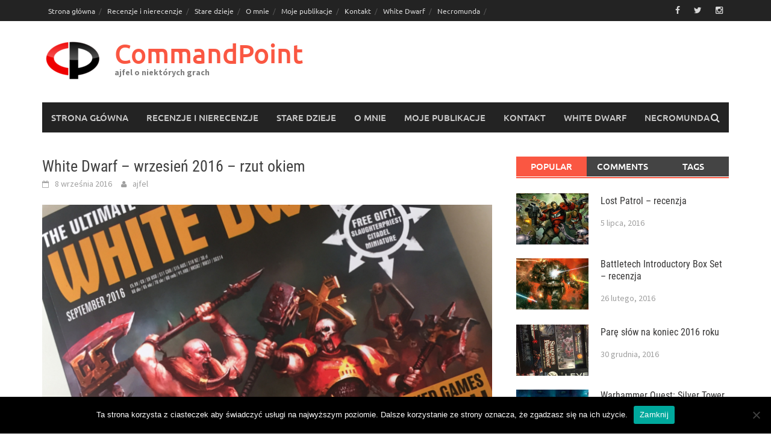

--- FILE ---
content_type: text/html; charset=UTF-8
request_url: http://www.commandpoint.pl/white-dwarf-wrzesien-2016-rzut-okiem/
body_size: 21713
content:
<!DOCTYPE html>
<html lang="pl-PL">
<head>
<meta charset="UTF-8">
<meta name="viewport" content="width=device-width, initial-scale=1">
<link rel="profile" href="http://gmpg.org/xfn/11">
<link rel="pingback" href="http://www.commandpoint.pl/xmlrpc.php">
<title>White Dwarf &#8211; wrzesień 2016 &#8211; rzut okiem &#8211; CommandPoint</title>

	  <meta name='robots' content='max-image-preview:large' />
<link rel="alternate" type="application/rss+xml" title="CommandPoint &raquo; Kanał z wpisami" href="https://www.commandpoint.pl/feed/" />
<link rel="alternate" type="application/rss+xml" title="CommandPoint &raquo; Kanał z komentarzami" href="https://www.commandpoint.pl/comments/feed/" />
<link rel="alternate" type="application/rss+xml" title="CommandPoint &raquo; White Dwarf &#8211; wrzesień 2016 &#8211; rzut okiem Kanał z komentarzami" href="https://www.commandpoint.pl/white-dwarf-wrzesien-2016-rzut-okiem/feed/" />
<link rel="alternate" title="oEmbed (JSON)" type="application/json+oembed" href="https://www.commandpoint.pl/wp-json/oembed/1.0/embed?url=https%3A%2F%2Fwww.commandpoint.pl%2Fwhite-dwarf-wrzesien-2016-rzut-okiem%2F" />
<link rel="alternate" title="oEmbed (XML)" type="text/xml+oembed" href="https://www.commandpoint.pl/wp-json/oembed/1.0/embed?url=https%3A%2F%2Fwww.commandpoint.pl%2Fwhite-dwarf-wrzesien-2016-rzut-okiem%2F&#038;format=xml" />
		<!-- This site uses the Google Analytics by ExactMetrics plugin v8.10.1 - Using Analytics tracking - https://www.exactmetrics.com/ -->
		<!-- Note: ExactMetrics is not currently configured on this site. The site owner needs to authenticate with Google Analytics in the ExactMetrics settings panel. -->
					<!-- No tracking code set -->
				<!-- / Google Analytics by ExactMetrics -->
		<style id='wp-img-auto-sizes-contain-inline-css' type='text/css'>
img:is([sizes=auto i],[sizes^="auto," i]){contain-intrinsic-size:3000px 1500px}
/*# sourceURL=wp-img-auto-sizes-contain-inline-css */
</style>
<style id='wp-emoji-styles-inline-css' type='text/css'>

	img.wp-smiley, img.emoji {
		display: inline !important;
		border: none !important;
		box-shadow: none !important;
		height: 1em !important;
		width: 1em !important;
		margin: 0 0.07em !important;
		vertical-align: -0.1em !important;
		background: none !important;
		padding: 0 !important;
	}
/*# sourceURL=wp-emoji-styles-inline-css */
</style>
<style id='wp-block-library-inline-css' type='text/css'>
:root{--wp-block-synced-color:#7a00df;--wp-block-synced-color--rgb:122,0,223;--wp-bound-block-color:var(--wp-block-synced-color);--wp-editor-canvas-background:#ddd;--wp-admin-theme-color:#007cba;--wp-admin-theme-color--rgb:0,124,186;--wp-admin-theme-color-darker-10:#006ba1;--wp-admin-theme-color-darker-10--rgb:0,107,160.5;--wp-admin-theme-color-darker-20:#005a87;--wp-admin-theme-color-darker-20--rgb:0,90,135;--wp-admin-border-width-focus:2px}@media (min-resolution:192dpi){:root{--wp-admin-border-width-focus:1.5px}}.wp-element-button{cursor:pointer}:root .has-very-light-gray-background-color{background-color:#eee}:root .has-very-dark-gray-background-color{background-color:#313131}:root .has-very-light-gray-color{color:#eee}:root .has-very-dark-gray-color{color:#313131}:root .has-vivid-green-cyan-to-vivid-cyan-blue-gradient-background{background:linear-gradient(135deg,#00d084,#0693e3)}:root .has-purple-crush-gradient-background{background:linear-gradient(135deg,#34e2e4,#4721fb 50%,#ab1dfe)}:root .has-hazy-dawn-gradient-background{background:linear-gradient(135deg,#faaca8,#dad0ec)}:root .has-subdued-olive-gradient-background{background:linear-gradient(135deg,#fafae1,#67a671)}:root .has-atomic-cream-gradient-background{background:linear-gradient(135deg,#fdd79a,#004a59)}:root .has-nightshade-gradient-background{background:linear-gradient(135deg,#330968,#31cdcf)}:root .has-midnight-gradient-background{background:linear-gradient(135deg,#020381,#2874fc)}:root{--wp--preset--font-size--normal:16px;--wp--preset--font-size--huge:42px}.has-regular-font-size{font-size:1em}.has-larger-font-size{font-size:2.625em}.has-normal-font-size{font-size:var(--wp--preset--font-size--normal)}.has-huge-font-size{font-size:var(--wp--preset--font-size--huge)}.has-text-align-center{text-align:center}.has-text-align-left{text-align:left}.has-text-align-right{text-align:right}.has-fit-text{white-space:nowrap!important}#end-resizable-editor-section{display:none}.aligncenter{clear:both}.items-justified-left{justify-content:flex-start}.items-justified-center{justify-content:center}.items-justified-right{justify-content:flex-end}.items-justified-space-between{justify-content:space-between}.screen-reader-text{border:0;clip-path:inset(50%);height:1px;margin:-1px;overflow:hidden;padding:0;position:absolute;width:1px;word-wrap:normal!important}.screen-reader-text:focus{background-color:#ddd;clip-path:none;color:#444;display:block;font-size:1em;height:auto;left:5px;line-height:normal;padding:15px 23px 14px;text-decoration:none;top:5px;width:auto;z-index:100000}html :where(.has-border-color){border-style:solid}html :where([style*=border-top-color]){border-top-style:solid}html :where([style*=border-right-color]){border-right-style:solid}html :where([style*=border-bottom-color]){border-bottom-style:solid}html :where([style*=border-left-color]){border-left-style:solid}html :where([style*=border-width]){border-style:solid}html :where([style*=border-top-width]){border-top-style:solid}html :where([style*=border-right-width]){border-right-style:solid}html :where([style*=border-bottom-width]){border-bottom-style:solid}html :where([style*=border-left-width]){border-left-style:solid}html :where(img[class*=wp-image-]){height:auto;max-width:100%}:where(figure){margin:0 0 1em}html :where(.is-position-sticky){--wp-admin--admin-bar--position-offset:var(--wp-admin--admin-bar--height,0px)}@media screen and (max-width:600px){html :where(.is-position-sticky){--wp-admin--admin-bar--position-offset:0px}}

/*# sourceURL=wp-block-library-inline-css */
</style><style id='global-styles-inline-css' type='text/css'>
:root{--wp--preset--aspect-ratio--square: 1;--wp--preset--aspect-ratio--4-3: 4/3;--wp--preset--aspect-ratio--3-4: 3/4;--wp--preset--aspect-ratio--3-2: 3/2;--wp--preset--aspect-ratio--2-3: 2/3;--wp--preset--aspect-ratio--16-9: 16/9;--wp--preset--aspect-ratio--9-16: 9/16;--wp--preset--color--black: #000000;--wp--preset--color--cyan-bluish-gray: #abb8c3;--wp--preset--color--white: #ffffff;--wp--preset--color--pale-pink: #f78da7;--wp--preset--color--vivid-red: #cf2e2e;--wp--preset--color--luminous-vivid-orange: #ff6900;--wp--preset--color--luminous-vivid-amber: #fcb900;--wp--preset--color--light-green-cyan: #7bdcb5;--wp--preset--color--vivid-green-cyan: #00d084;--wp--preset--color--pale-cyan-blue: #8ed1fc;--wp--preset--color--vivid-cyan-blue: #0693e3;--wp--preset--color--vivid-purple: #9b51e0;--wp--preset--gradient--vivid-cyan-blue-to-vivid-purple: linear-gradient(135deg,rgb(6,147,227) 0%,rgb(155,81,224) 100%);--wp--preset--gradient--light-green-cyan-to-vivid-green-cyan: linear-gradient(135deg,rgb(122,220,180) 0%,rgb(0,208,130) 100%);--wp--preset--gradient--luminous-vivid-amber-to-luminous-vivid-orange: linear-gradient(135deg,rgb(252,185,0) 0%,rgb(255,105,0) 100%);--wp--preset--gradient--luminous-vivid-orange-to-vivid-red: linear-gradient(135deg,rgb(255,105,0) 0%,rgb(207,46,46) 100%);--wp--preset--gradient--very-light-gray-to-cyan-bluish-gray: linear-gradient(135deg,rgb(238,238,238) 0%,rgb(169,184,195) 100%);--wp--preset--gradient--cool-to-warm-spectrum: linear-gradient(135deg,rgb(74,234,220) 0%,rgb(151,120,209) 20%,rgb(207,42,186) 40%,rgb(238,44,130) 60%,rgb(251,105,98) 80%,rgb(254,248,76) 100%);--wp--preset--gradient--blush-light-purple: linear-gradient(135deg,rgb(255,206,236) 0%,rgb(152,150,240) 100%);--wp--preset--gradient--blush-bordeaux: linear-gradient(135deg,rgb(254,205,165) 0%,rgb(254,45,45) 50%,rgb(107,0,62) 100%);--wp--preset--gradient--luminous-dusk: linear-gradient(135deg,rgb(255,203,112) 0%,rgb(199,81,192) 50%,rgb(65,88,208) 100%);--wp--preset--gradient--pale-ocean: linear-gradient(135deg,rgb(255,245,203) 0%,rgb(182,227,212) 50%,rgb(51,167,181) 100%);--wp--preset--gradient--electric-grass: linear-gradient(135deg,rgb(202,248,128) 0%,rgb(113,206,126) 100%);--wp--preset--gradient--midnight: linear-gradient(135deg,rgb(2,3,129) 0%,rgb(40,116,252) 100%);--wp--preset--font-size--small: 13px;--wp--preset--font-size--medium: 20px;--wp--preset--font-size--large: 36px;--wp--preset--font-size--x-large: 42px;--wp--preset--spacing--20: 0.44rem;--wp--preset--spacing--30: 0.67rem;--wp--preset--spacing--40: 1rem;--wp--preset--spacing--50: 1.5rem;--wp--preset--spacing--60: 2.25rem;--wp--preset--spacing--70: 3.38rem;--wp--preset--spacing--80: 5.06rem;--wp--preset--shadow--natural: 6px 6px 9px rgba(0, 0, 0, 0.2);--wp--preset--shadow--deep: 12px 12px 50px rgba(0, 0, 0, 0.4);--wp--preset--shadow--sharp: 6px 6px 0px rgba(0, 0, 0, 0.2);--wp--preset--shadow--outlined: 6px 6px 0px -3px rgb(255, 255, 255), 6px 6px rgb(0, 0, 0);--wp--preset--shadow--crisp: 6px 6px 0px rgb(0, 0, 0);}:where(.is-layout-flex){gap: 0.5em;}:where(.is-layout-grid){gap: 0.5em;}body .is-layout-flex{display: flex;}.is-layout-flex{flex-wrap: wrap;align-items: center;}.is-layout-flex > :is(*, div){margin: 0;}body .is-layout-grid{display: grid;}.is-layout-grid > :is(*, div){margin: 0;}:where(.wp-block-columns.is-layout-flex){gap: 2em;}:where(.wp-block-columns.is-layout-grid){gap: 2em;}:where(.wp-block-post-template.is-layout-flex){gap: 1.25em;}:where(.wp-block-post-template.is-layout-grid){gap: 1.25em;}.has-black-color{color: var(--wp--preset--color--black) !important;}.has-cyan-bluish-gray-color{color: var(--wp--preset--color--cyan-bluish-gray) !important;}.has-white-color{color: var(--wp--preset--color--white) !important;}.has-pale-pink-color{color: var(--wp--preset--color--pale-pink) !important;}.has-vivid-red-color{color: var(--wp--preset--color--vivid-red) !important;}.has-luminous-vivid-orange-color{color: var(--wp--preset--color--luminous-vivid-orange) !important;}.has-luminous-vivid-amber-color{color: var(--wp--preset--color--luminous-vivid-amber) !important;}.has-light-green-cyan-color{color: var(--wp--preset--color--light-green-cyan) !important;}.has-vivid-green-cyan-color{color: var(--wp--preset--color--vivid-green-cyan) !important;}.has-pale-cyan-blue-color{color: var(--wp--preset--color--pale-cyan-blue) !important;}.has-vivid-cyan-blue-color{color: var(--wp--preset--color--vivid-cyan-blue) !important;}.has-vivid-purple-color{color: var(--wp--preset--color--vivid-purple) !important;}.has-black-background-color{background-color: var(--wp--preset--color--black) !important;}.has-cyan-bluish-gray-background-color{background-color: var(--wp--preset--color--cyan-bluish-gray) !important;}.has-white-background-color{background-color: var(--wp--preset--color--white) !important;}.has-pale-pink-background-color{background-color: var(--wp--preset--color--pale-pink) !important;}.has-vivid-red-background-color{background-color: var(--wp--preset--color--vivid-red) !important;}.has-luminous-vivid-orange-background-color{background-color: var(--wp--preset--color--luminous-vivid-orange) !important;}.has-luminous-vivid-amber-background-color{background-color: var(--wp--preset--color--luminous-vivid-amber) !important;}.has-light-green-cyan-background-color{background-color: var(--wp--preset--color--light-green-cyan) !important;}.has-vivid-green-cyan-background-color{background-color: var(--wp--preset--color--vivid-green-cyan) !important;}.has-pale-cyan-blue-background-color{background-color: var(--wp--preset--color--pale-cyan-blue) !important;}.has-vivid-cyan-blue-background-color{background-color: var(--wp--preset--color--vivid-cyan-blue) !important;}.has-vivid-purple-background-color{background-color: var(--wp--preset--color--vivid-purple) !important;}.has-black-border-color{border-color: var(--wp--preset--color--black) !important;}.has-cyan-bluish-gray-border-color{border-color: var(--wp--preset--color--cyan-bluish-gray) !important;}.has-white-border-color{border-color: var(--wp--preset--color--white) !important;}.has-pale-pink-border-color{border-color: var(--wp--preset--color--pale-pink) !important;}.has-vivid-red-border-color{border-color: var(--wp--preset--color--vivid-red) !important;}.has-luminous-vivid-orange-border-color{border-color: var(--wp--preset--color--luminous-vivid-orange) !important;}.has-luminous-vivid-amber-border-color{border-color: var(--wp--preset--color--luminous-vivid-amber) !important;}.has-light-green-cyan-border-color{border-color: var(--wp--preset--color--light-green-cyan) !important;}.has-vivid-green-cyan-border-color{border-color: var(--wp--preset--color--vivid-green-cyan) !important;}.has-pale-cyan-blue-border-color{border-color: var(--wp--preset--color--pale-cyan-blue) !important;}.has-vivid-cyan-blue-border-color{border-color: var(--wp--preset--color--vivid-cyan-blue) !important;}.has-vivid-purple-border-color{border-color: var(--wp--preset--color--vivid-purple) !important;}.has-vivid-cyan-blue-to-vivid-purple-gradient-background{background: var(--wp--preset--gradient--vivid-cyan-blue-to-vivid-purple) !important;}.has-light-green-cyan-to-vivid-green-cyan-gradient-background{background: var(--wp--preset--gradient--light-green-cyan-to-vivid-green-cyan) !important;}.has-luminous-vivid-amber-to-luminous-vivid-orange-gradient-background{background: var(--wp--preset--gradient--luminous-vivid-amber-to-luminous-vivid-orange) !important;}.has-luminous-vivid-orange-to-vivid-red-gradient-background{background: var(--wp--preset--gradient--luminous-vivid-orange-to-vivid-red) !important;}.has-very-light-gray-to-cyan-bluish-gray-gradient-background{background: var(--wp--preset--gradient--very-light-gray-to-cyan-bluish-gray) !important;}.has-cool-to-warm-spectrum-gradient-background{background: var(--wp--preset--gradient--cool-to-warm-spectrum) !important;}.has-blush-light-purple-gradient-background{background: var(--wp--preset--gradient--blush-light-purple) !important;}.has-blush-bordeaux-gradient-background{background: var(--wp--preset--gradient--blush-bordeaux) !important;}.has-luminous-dusk-gradient-background{background: var(--wp--preset--gradient--luminous-dusk) !important;}.has-pale-ocean-gradient-background{background: var(--wp--preset--gradient--pale-ocean) !important;}.has-electric-grass-gradient-background{background: var(--wp--preset--gradient--electric-grass) !important;}.has-midnight-gradient-background{background: var(--wp--preset--gradient--midnight) !important;}.has-small-font-size{font-size: var(--wp--preset--font-size--small) !important;}.has-medium-font-size{font-size: var(--wp--preset--font-size--medium) !important;}.has-large-font-size{font-size: var(--wp--preset--font-size--large) !important;}.has-x-large-font-size{font-size: var(--wp--preset--font-size--x-large) !important;}
/*# sourceURL=global-styles-inline-css */
</style>

<style id='classic-theme-styles-inline-css' type='text/css'>
/*! This file is auto-generated */
.wp-block-button__link{color:#fff;background-color:#32373c;border-radius:9999px;box-shadow:none;text-decoration:none;padding:calc(.667em + 2px) calc(1.333em + 2px);font-size:1.125em}.wp-block-file__button{background:#32373c;color:#fff;text-decoration:none}
/*# sourceURL=/wp-includes/css/classic-themes.min.css */
</style>
<link rel='stylesheet' id='cookie-notice-front-css' href='http://www.commandpoint.pl/wp-content/plugins/cookie-notice/css/front.min.css?ver=2.5.10' type='text/css' media='all' />
<link rel='stylesheet' id='sow-button-base-css' href='http://www.commandpoint.pl/wp-content/plugins/so-widgets-bundle/widgets/button/css/style.css?ver=1.70.3' type='text/css' media='all' />
<link rel='stylesheet' id='sow-button-atom-965356b12d05-css' href='http://www.commandpoint.pl/wp-content/uploads/siteorigin-widgets/sow-button-atom-965356b12d05.css?ver=6.9' type='text/css' media='all' />
<link rel='stylesheet' id='wp-lightbox-2.min.css-css' href='http://www.commandpoint.pl/wp-content/plugins/wp-lightbox-2/styles/lightbox.min.pl_PL.css?ver=1.3.4' type='text/css' media='all' />
<link rel='stylesheet' id='awaken-font-awesome-css' href='http://www.commandpoint.pl/wp-content/themes/awaken/css/font-awesome.min.css?ver=4.4.0' type='text/css' media='all' />
<link rel='stylesheet' id='bootstrap.css-css' href='http://www.commandpoint.pl/wp-content/themes/awaken/css/bootstrap.min.css?ver=all' type='text/css' media='all' />
<link rel='stylesheet' id='awaken-style-css' href='http://www.commandpoint.pl/wp-content/themes/awaken/style.css?ver=2.3.0' type='text/css' media='all' />
<link rel='stylesheet' id='awaken-fonts-css' href='http://www.commandpoint.pl/wp-content/themes/awaken/css/fonts.css' type='text/css' media='all' />
<link rel='stylesheet' id='recent-posts-widget-with-thumbnails-public-style-css' href='http://www.commandpoint.pl/wp-content/plugins/recent-posts-widget-with-thumbnails/public.css?ver=7.1.1' type='text/css' media='all' />
<link rel='stylesheet' id='wp-pagenavi-css' href='http://www.commandpoint.pl/wp-content/plugins/wp-pagenavi/pagenavi-css.css?ver=2.70' type='text/css' media='all' />
<script type="text/javascript" id="cookie-notice-front-js-before">
/* <![CDATA[ */
var cnArgs = {"ajaxUrl":"https:\/\/www.commandpoint.pl\/wp-admin\/admin-ajax.php","nonce":"cdf5095ea6","hideEffect":"fade","position":"bottom","onScroll":false,"onScrollOffset":100,"onClick":false,"cookieName":"cookie_notice_accepted","cookieTime":2592000,"cookieTimeRejected":2592000,"globalCookie":false,"redirection":false,"cache":false,"revokeCookies":false,"revokeCookiesOpt":"automatic"};

//# sourceURL=cookie-notice-front-js-before
/* ]]> */
</script>
<script type="text/javascript" src="http://www.commandpoint.pl/wp-content/plugins/cookie-notice/js/front.min.js?ver=2.5.10" id="cookie-notice-front-js"></script>
<script type="text/javascript" src="http://www.commandpoint.pl/wp-includes/js/jquery/jquery.min.js?ver=3.7.1" id="jquery-core-js"></script>
<script type="text/javascript" src="http://www.commandpoint.pl/wp-includes/js/jquery/jquery-migrate.min.js?ver=3.4.1" id="jquery-migrate-js"></script>
<link rel="https://api.w.org/" href="https://www.commandpoint.pl/wp-json/" /><link rel="alternate" title="JSON" type="application/json" href="https://www.commandpoint.pl/wp-json/wp/v2/posts/1092" /><link rel="EditURI" type="application/rsd+xml" title="RSD" href="https://www.commandpoint.pl/xmlrpc.php?rsd" />
<meta name="generator" content="WordPress 6.9" />
<link rel="canonical" href="https://www.commandpoint.pl/white-dwarf-wrzesien-2016-rzut-okiem/" />
<link rel='shortlink' href='https://www.commandpoint.pl/?p=1092' />
<meta name="generator" content="Redux 4.5.9" /><style></style><link rel="icon" href="https://www.commandpoint.pl/wp-content/uploads/2016/01/cropped-CP512-32x32.png" sizes="32x32" />
<link rel="icon" href="https://www.commandpoint.pl/wp-content/uploads/2016/01/cropped-CP512-192x192.png" sizes="192x192" />
<link rel="apple-touch-icon" href="https://www.commandpoint.pl/wp-content/uploads/2016/01/cropped-CP512-180x180.png" />
<meta name="msapplication-TileImage" content="https://www.commandpoint.pl/wp-content/uploads/2016/01/cropped-CP512-270x270.png" />
</head>

<body class="wp-singular post-template-default single single-post postid-1092 single-format-standard wp-embed-responsive wp-theme-awaken cookies-not-set">
<div id="page" class="hfeed site">
	<a class="skip-link screen-reader-text" href="#content">Skip to content</a>
	<header id="masthead" class="site-header" role="banner">
		
		
		<div class="top-nav">
			<div class="container">
				<div class="row">
										<div class="col-xs-12 col-sm-6 col-md-8 ">
													<nav id="top-navigation" class="top-navigation" role="navigation">
								<div class="menu-menu-glowne-container"><ul id="menu-menu-glowne" class="menu"><li id="menu-item-24" class="menu-item menu-item-type-custom menu-item-object-custom menu-item-24"><a href="http://www.commandpoint.pl">Strona główna</a></li>
<li id="menu-item-367" class="menu-item menu-item-type-taxonomy menu-item-object-category menu-item-367"><a href="https://www.commandpoint.pl/category/recenzje/">Recenzje i nierecenzje</a></li>
<li id="menu-item-368" class="menu-item menu-item-type-taxonomy menu-item-object-category menu-item-368"><a href="https://www.commandpoint.pl/category/stare-dzieje/">Stare dzieje</a></li>
<li id="menu-item-25" class="menu-item menu-item-type-post_type menu-item-object-page menu-item-25"><a href="https://www.commandpoint.pl/o-mnie/">O mnie</a></li>
<li id="menu-item-73" class="menu-item menu-item-type-post_type menu-item-object-page menu-item-73"><a href="https://www.commandpoint.pl/moje-publikacje/">Moje publikacje</a></li>
<li id="menu-item-891" class="menu-item menu-item-type-post_type menu-item-object-page menu-item-891"><a href="https://www.commandpoint.pl/kontakt/">Kontakt</a></li>
<li id="menu-item-1359" class="menu-item menu-item-type-post_type menu-item-object-page menu-item-1359"><a href="https://www.commandpoint.pl/white-dwarf-dodatki-do-gier/">White Dwarf</a></li>
<li id="menu-item-1776" class="menu-item menu-item-type-post_type menu-item-object-page menu-item-1776"><a href="https://www.commandpoint.pl/necromunda-checklist/">Necromunda</a></li>
</ul></div>							</nav><!-- #site-navigation -->	
							<a href="#" class="navbutton" id="top-nav-button">Top Menu</a>
							<div class="responsive-topnav"></div>
									
					</div><!-- col-xs-12 col-sm-6 col-md-8 -->
					<div class="col-xs-12 col-sm-6 col-md-4">
						
	<div class="asocial-area">
			<span class="asocial-icon facebook"><a href="https://www.facebook.com/commandpointpl/" target="_blank"><i class="fa fa-facebook"></i></a></span>
				<span class="asocial-icon twitter"><a href="https://twitter.com/commandpoint_pl" target="_blank"><i class="fa fa-twitter"></i></a></span>
							<span class="asocial-icon instagram"><a href="https://www.instagram.com/tabletop_beer_n_games/" target="_blank"><i class="fa fa-instagram"></i></a></span>
			</div>
	
					</div><!-- col-xs-12 col-sm-6 col-md-4 -->
				</div><!-- row -->
			</div><!-- .container -->
		</div>
	
	<div class="site-branding">
		<div class="container">
			<div class="site-brand-container">
										<div class="site-logo">
							<a href="https://www.commandpoint.pl/" rel="home"><img src="http://www.commandpoint.pl/wp-content/uploads/2016/01/CP135.png" alt="CommandPoint"></a>
						</div>
						<div class="site-title-text">
							<h1 class="site-title"><a href="https://www.commandpoint.pl/" rel="home">CommandPoint</a></h1>
							<h2 class="site-description">ajfel o niektórych grach</h2>
						</div>
								</div><!-- .site-brand-container -->
						
		</div>
	</div>

	<div class="container">
		<div class="awaken-navigation-container">
			<nav id="site-navigation" class="main-navigation cl-effect-10" role="navigation">
				<div class="menu-menu-glowne-container"><ul id="menu-menu-glowne-1" class="menu"><li class="menu-item menu-item-type-custom menu-item-object-custom menu-item-24"><a href="http://www.commandpoint.pl">Strona główna</a></li>
<li class="menu-item menu-item-type-taxonomy menu-item-object-category menu-item-367"><a href="https://www.commandpoint.pl/category/recenzje/">Recenzje i nierecenzje</a></li>
<li class="menu-item menu-item-type-taxonomy menu-item-object-category menu-item-368"><a href="https://www.commandpoint.pl/category/stare-dzieje/">Stare dzieje</a></li>
<li class="menu-item menu-item-type-post_type menu-item-object-page menu-item-25"><a href="https://www.commandpoint.pl/o-mnie/">O mnie</a></li>
<li class="menu-item menu-item-type-post_type menu-item-object-page menu-item-73"><a href="https://www.commandpoint.pl/moje-publikacje/">Moje publikacje</a></li>
<li class="menu-item menu-item-type-post_type menu-item-object-page menu-item-891"><a href="https://www.commandpoint.pl/kontakt/">Kontakt</a></li>
<li class="menu-item menu-item-type-post_type menu-item-object-page menu-item-1359"><a href="https://www.commandpoint.pl/white-dwarf-dodatki-do-gier/">White Dwarf</a></li>
<li class="menu-item menu-item-type-post_type menu-item-object-page menu-item-1776"><a href="https://www.commandpoint.pl/necromunda-checklist/">Necromunda</a></li>
</ul></div>			</nav><!-- #site-navigation -->
			<a href="#" class="navbutton" id="main-nav-button">Main Menu</a>
			<div class="responsive-mainnav"></div>

							<div class="awaken-search-button-icon"></div>
				<div class="awaken-search-box-container">
					<div class="awaken-search-box">
						<form action="https://www.commandpoint.pl/" id="awaken-search-form" method="get">
							<input type="text" value="" name="s" id="s" />
							<input type="submit" value="Search" />
						</form>
					</div><!-- th-search-box -->
				</div><!-- .th-search-box-container -->
			
		</div><!-- .awaken-navigation-container-->
	</div><!-- .container -->
	</header><!-- #masthead -->

	<div id="content" class="site-content">
		<div class="container">

	<div class="row">
<div class="col-xs-12 col-sm-12 col-md-8 ">
	<div id="primary" class="content-area">
		<main id="main" class="site-main" role="main">

		
			
<article id="post-1092" class="post-1092 post type-post status-publish format-standard has-post-thumbnail hentry category-aktualnosci category-prasowka category-reguly tag-ageofsigmar tag-assassinorum-execution-force tag-bitewne tag-deathwatchoverkill tag-gamesworkshop tag-gorechosen tag-horusheresy tag-lostpatrol tag-planszowe tag-spacehulk tag-warhammer tag-warhammer30k tag-warhammer40k tag-whitedwarf">
	<header class="single-entry-header">
		<h1 class="single-entry-title entry-title">White Dwarf &#8211; wrzesień 2016 &#8211; rzut okiem</h1>
		<div class="single-entry-meta">
			<span class="posted-on"><a href="https://www.commandpoint.pl/white-dwarf-wrzesien-2016-rzut-okiem/" rel="bookmark"><time class="entry-date published updated" datetime="2016-09-08T22:08:02+02:00">8 września 2016</time></a></span><span class="byline"><span class="author vcard"><a class="url fn n" href="https://www.commandpoint.pl/author/ajfel/">ajfel</a></span></span>					</div><!-- .entry-meta -->
	</header><!-- .entry-header -->

				<div class="article-featured-image">
				<img width="752" height="440" src="https://www.commandpoint.pl/wp-content/uploads/2016/09/wd_wrze2016.jpg" class="attachment-featured-slider size-featured-slider wp-post-image" alt="" decoding="async" fetchpriority="high" srcset="https://www.commandpoint.pl/wp-content/uploads/2016/09/wd_wrze2016.jpg 752w, https://www.commandpoint.pl/wp-content/uploads/2016/09/wd_wrze2016-300x176.jpg 300w, https://www.commandpoint.pl/wp-content/uploads/2016/09/wd_wrze2016-400x234.jpg 400w" sizes="(max-width: 752px) 100vw, 752px" />			</div>
			
	<div class="entry-content">
		<p><a href="https://www.commandpoint.pl/wp-content/uploads/2016/09/cover.jpg" rel="lightbox[1092]"><img decoding="async" class="size-medium wp-image-1099 alignright" src="https://www.commandpoint.pl/wp-content/uploads/2016/09/cover-246x300.jpg" alt="cover" width="246" height="300" srcset="https://www.commandpoint.pl/wp-content/uploads/2016/09/cover-246x300.jpg 246w, https://www.commandpoint.pl/wp-content/uploads/2016/09/cover-400x487.jpg 400w, https://www.commandpoint.pl/wp-content/uploads/2016/09/cover.jpg 657w" sizes="(max-width: 246px) 100vw, 246px" /></a>Wieloletnia historia wydawanego przez Games Workshop magazynu White Dwarf zatoczyła krąg. Kilka lat temu zapadła decyzja, by pismo z miesięcznika stało się niewielką broszurą wydawaną co tydzień. W ten sposób White Dwaft stał się głównie przeglądem nowości wydawnictwa z krótkimi ściągawkami dla początkujących figurkowych malarzy. Bardzo okazjonalnie pojawiały się rozszerzenia reguł do planszówek GW, najczęściej tuż po premierze tychże gier. Zwykle w takich sytuacjach poświęcałem wybranym numerom notki na łamach CommandPoint.pl, na przykład po publikacji reguł dla <a href="https://www.commandpoint.pl/deathwatch-overkill-potomkowie-tempestus/" target="_blank">Potomków Tempestus</a> dla <a href="https://www.commandpoint.pl/deathwatch-overkill-recenzja/" target="_blank"><strong>Deathwatch: Overkill</strong></a>, <a href="https://www.commandpoint.pl/assassinorum-execution-force-nowe-wyzwania/" target="_blank">nowych wyzwań</a> dla <a href="https://www.commandpoint.pl/assassinorum-execution-force/" target="_blank"><strong>Assassinorum: Execution Force</strong></a>, albo <a href="https://www.commandpoint.pl/white-dwarf-99/" target="_blank">&#8220;demonicznych rozszerzeń&#8221;</a> dla <strong>Assassinorum</strong> i <a href="https://www.commandpoint.pl/horus_heresy_betrayal_at_calth/" target="_blank"><strong>Horus Heresy: Betrayal at Calth</strong></a>.</p>
<p><a href="https://www.commandpoint.pl/wp-content/uploads/2016/09/IMG_3582.jpg" rel="lightbox[1092]"><img decoding="async" class="size-medium wp-image-1100 alignleft" src="https://www.commandpoint.pl/wp-content/uploads/2016/09/IMG_3582-300x213.jpg" alt="img_3582" width="300" height="213" srcset="https://www.commandpoint.pl/wp-content/uploads/2016/09/IMG_3582-300x213.jpg 300w, https://www.commandpoint.pl/wp-content/uploads/2016/09/IMG_3582-768x545.jpg 768w, https://www.commandpoint.pl/wp-content/uploads/2016/09/IMG_3582-1024x727.jpg 1024w, https://www.commandpoint.pl/wp-content/uploads/2016/09/IMG_3582-120x85.jpg 120w, https://www.commandpoint.pl/wp-content/uploads/2016/09/IMG_3582-400x284.jpg 400w, https://www.commandpoint.pl/wp-content/uploads/2016/09/IMG_3582.jpg 1127w" sizes="(max-width: 300px) 100vw, 300px" /></a>Od dłuższego czasu było wiadomo, że wydawca zdecydował by od września tego roku White Dwarf ponownie stał się miesięcznikiem, powracając do formy 150 stronicowego, bardziej napakowanego treścią magazynu. Jak obiecali, tak zrobili, w minioną sobotę trafił do sprzedaży wrześniowy White Dwarf. Skutecznie zadbano o to, by pierwszy numer WD w nowej odsłonie był wyjątkowy, szczególnie dla fanów gier planszowych wydanych przez Games Workshop w ostatnich latach. Nie dość że do numeru dołączono świetną figurkę Slaughterpriesta z <a href="https://www.commandpoint.pl/garsc-przemyslen-o-age-of-sigmar/" target="_blank"><strong>Age of Sigmar</strong></a> (wartą dużo więcej niż te 30 złotych, które trzeba zapłacić za White Dwarfa), to jeszcze planszówkom poświęcono tu dobrych kilkadziesiąt stron, serwując obfitą porcję nowych materiałów do wykorzystania w rozgrywkach. Ponieważ o każdej z tych gier (prócz jednej, która jeszcze się nie ukazała) pisałem na łamach CommandPoint.pl, takie, nawet najdrobniejsze rozszerzenia nie mogą zostać przeze mnie przemilczane. Niżej w kilku słowach o rozszerzeniach, które znajdziemy we wrześniowym White Dwarfie, a także o tym że część z nich można zdobyć w inny (legalny;) ) sposób. Oczywiście nie przetestowałem jeszcze tych wszystkich nowych reguł, więc nie będę poddawał ich ocenom. Te ewentualnie pojawią się w przyszłości, jeśli zdarzy mi się popełnić jakieś szersze raporty z rozgrywek z wykorzystaniem tychże zasad.</p>
<h2>Gorechosen</h2>
<p><strong><a href="https://www.commandpoint.pl/wp-content/uploads/2016/09/IMG_3586.jpg" rel="lightbox[1092]"><img loading="lazy" decoding="async" class="size-medium wp-image-1103 alignright" src="https://www.commandpoint.pl/wp-content/uploads/2016/09/IMG_3586-300x241.jpg" alt="img_3586" width="300" height="241" srcset="https://www.commandpoint.pl/wp-content/uploads/2016/09/IMG_3586-300x241.jpg 300w, https://www.commandpoint.pl/wp-content/uploads/2016/09/IMG_3586-768x618.jpg 768w, https://www.commandpoint.pl/wp-content/uploads/2016/09/IMG_3586-400x322.jpg 400w, https://www.commandpoint.pl/wp-content/uploads/2016/09/IMG_3586.jpg 994w" sizes="auto, (max-width: 300px) 100vw, 300px" /></a>Gorechosen</strong> to najnowsza gra planszowa wydawnictwa Games Workshop, której przedsprzedaż ruszy 17 września, a premiera będzie tydzień później. Będzie to nieco mniejszy tytuł (cenowo porównywalny z <a href="https://www.commandpoint.pl/lost-patrol-recenzja/" target="_blank"><strong>Lost Patrol</strong></a>). W zestawie plansza, kostki, żetony, karty i figurki. Tych ostatnich tylko cztery sztuki, za to dużo bardziej efektowne niż zabytkowe modele ze wspomnianej <strong>Lost Patrol</strong>. <strong>Gorechosen</strong> przenosi nas na krwawą arenę w uniwersum <strong>Age of Sigmar</strong>, na której czterech wojowników toczyło będzie szybkie, brutalne i emocjonujące potyczki. Prezentująca arenę, niewielka plansza pokryta jest siatką sześciokątnych pól, po których poruszane są modele. Na kartach wojowników, oprócz opisu ich unikalnych zdolności, znajdziemy diagramy wskazujące które pola w ich bliższym i dalszym sąsiedztwie mogą być celem słabszych bądź mocniejszych ataków, ważne więc będzie rozważne zajmowanie pozycji względem rywali, by unikać zasięgu ich broni, a jednocześnie móc samemu solidnie przywalić. Dodatkowa plansza posłuży za miejsce do oznaczania poziomu adrenaliny poszczególnych wojaków, zaś kilka stosów kart (Akcje, Inicjatywa i efekty Trafień Krytycznych) wraz z sześciościennymi kostkami posłużą do przeprowadzania akcji i określania ich efektów. Całość jak dla mnie zapowiada się całkiem ciekawie. Albo wyjdzie z tego mały, szybki, mocno taktyczny skirmish, albo pełna przypadkowości turlanina. Oby to pierwsze, przekonamy się pod koniec miesiąca.</p>
<p>Wewnątrz wrześniowego <strong>White Dwarfa</strong> znajdziemy dwa rozszerzenia <strong>Gorechosen</strong> (tym sposobem dodatki do gry opublikowano przed premierą jej samej). Pierwsze to reguły dla wspomnianego Slaughterpriesta, figurki dołączonej do numeru. Drugi dodatek to zasady dla dwóch kolejnych modeli z <strong>Age of Sigmar</strong>, znacznie potężniejszych od całej reszty. Wraz z nimi mamy opisany nowy wariant rozgrywki, w którym jeden z tych twardzieli staje do walki przeciw trzem wojakom z podstawowej gry. Czy i na ile dobrze to działa będę się mógł wypowiedzieć za jakiś czas, już po recenzji <strong>Gorechosen</strong> (której ukazanie się na CommandPoint.pl mogę w sumie już obiecać).</p>
<h2>Deathwatch: Overkill</h2>
<p><strong>Deathwatch: Overkill</strong>, w moim skromnym odczuciu jedna z najbardziej niedocenianych planszówek, o których tutaj mowa, już drugi raz otrzymuje porcję dodatkowych reguł. Niedługo po premierze, na łamach White Dwarfa znalazły się świetne reguły Potomków Tempestus, oraz beznadziejnie zaprojektowana misja specjalnie dla nich. Na szczęście reguły elity gwardii są do zastosowania także we wszystkich pozostałych misjach. Dodatek we wrześniowym White Dwarfie można było przewi<a href="https://www.commandpoint.pl/wp-content/uploads/2016/09/IMG_3585.jpg" rel="lightbox[1092]"><img loading="lazy" decoding="async" class="size-medium wp-image-1102 alignleft" src="https://www.commandpoint.pl/wp-content/uploads/2016/09/IMG_3585-300x228.jpg" alt="img_3585" width="300" height="228" srcset="https://www.commandpoint.pl/wp-content/uploads/2016/09/IMG_3585-300x228.jpg 300w, https://www.commandpoint.pl/wp-content/uploads/2016/09/IMG_3585-768x584.jpg 768w, https://www.commandpoint.pl/wp-content/uploads/2016/09/IMG_3585-1024x779.jpg 1024w, https://www.commandpoint.pl/wp-content/uploads/2016/09/IMG_3585-400x304.jpg 400w, https://www.commandpoint.pl/wp-content/uploads/2016/09/IMG_3585.jpg 1052w" sizes="auto, (max-width: 300px) 100vw, 300px" /></a>dzieć. Ponieważ ukazały się nowe modele dla Deathwatcha, aż prosiło się zrobić z nich użytek w <strong>Deathwatch: Overkill</strong>. Tym oto sposobem, możemy sobie uzupełnić kolekcję o całkiem niedrogi zestaw pięciu modeli <strong>Deathwatch Kill Team</strong> i za sprawą zawartych w numerze charakterystyk włączyć je do rozgrywek. Stanowi to niebagatelne urozmaicenie każdej z misji, bowiem za każdym razem będziemy wybierać nie z jedenastu, a z szesnastu modeli. Reguły specjalne zawartych tu jednostek nie są jak dla mnie jakość szczególnie porywające, ale i tak warto je popróbować w różnych konfiguracjach. Co ważne, wprowadzenie tego dodatku do swoich rozgrywek to nieporównywalnie niższy wydatek, niż w przypadku wspomnianych Potomków Tempestus (tam trzeba było dokupić co najmniej dwa boxy, a najlepiej trzy, tutaj zaś wystarczy jeden, czyli zmieścimy się w kwocie poniżej stu złotych).</p>
<h2>Space Hulk</h2>
<p>Nowych misji do <strong>Space Hulka</strong> nigdy za wiele. Wrześniowy White Dwarf oferuje nam jedną dodatkową misję do wykorzystania przez posiadaczy 3. i 4. edycji gry. Wraz z misją dostajemy porcję dodatkowych reguł, dla kanałów wentylacyjnych (połączeń między korytarzami, którymi mogą przechodzić tylko Genokrady). Brzmi znajomo? Starsi fani natychmiast zauważą, że te materiały nie są do końca nowe. Reguły kanałów wentylacyjnych pojawiły się bowiem w White Dwarfie równo dwadzieścia lat temu (dla 2. edycji gry). To, co mamy tutaj jest bardzo podobne, aczkolwiek poddane kilku modyfikacjom. Sama misja, wykorzystuje mapę z pierwszej misji klasycznej kampanii Defilement of Honour (zawartej właśnie we wspomnianym White Dwarfie sprzed dwóch dekad). Mapa jest ta sama, ale cele misji inne. Tak więc, niby fajnie że dostaliśmy do Space Hulka coś nowego, ale najwierniejsi fani, którzy od lat gromadzą archiwalne materiały, mogą być tą publikacją zawiedzeni. Na otarcie łez jest jednak coś jeszcze: zaproponowano bowiem reguły, pozwalające wprowadzić szyby wentylacyjne do każdej innej misji. Działa to tak, że proporcjonalnie do liczby wprowadzonych na mapie dodatkowych przejść, grający Kosmicznymi Marines dostaje odpowiednio dużą pulę bonusowych Punktów Dowodzenia (które może wydawać podczas misji w dowolnym momencie, tak jak zwykłe Punkty Dowodzenia). Rzecz całkiem ciekawa i godna wypróbowania, aczkolwiek nie sądzę by reguły te sprawdziły się we wszystkich misjach, w niektórych balans posypie się solidnie. Z drugiej strony <strong>Space Hulkowi</strong> nie brakuje misji kompletnie pozbawionych balansu, więc co szkodzi spróbować?</p>
<h2>Horus Heresy: Betrayal at Calth</h2>
<p><strong>Horus Heresy: Betrayal at Calth</strong>, niewątpliwie jedna z najciekawszych planszówek GW ostatnich lat, dostaje dodatkowe materiały w White Dwarfie już po raz trzeci. Tym razem jednak (ku mojemu zaskoczeniu) nie są to nowe misje, a porcja alternatywnych sił po obu stronach w każdej z sześciu misji zestawu podstawowego. Towarzyszą im kompletne reguły dla Drednota walczącego po stronie Ultramarines. Zaproponowane zmiany, przynajmniej na papierze zmieniają obraz poszczególnych misji w sposób znaczący. Na pewno taki artykuł więcej wnosi do gry niż pojedyncza, dodatkowa misja.</p>
<h2>Lost Patrol</h2>
<p>Bardzo byłem ciekaw, co w tym numerze White Dwarfa opublikowane zostanie dla największego planszowego niewypału tego wydawcy, jakim niewątpliwie jest nieprzetestowana, kompletnie pozbawiona balansu <strong>Lost Patrol</strong>. Wygląda to trochę na próbę naprawienia gry, bowiem dostajemy krótki artykuł z regułami, pozwalającymi zamienić padających jak muchy Scoutów na dużo twardszych Terminatorów. Czy te zmiany sprawią, że przegrana Genokradów już nie będzie graniczyła z cudem? Tego jeszcze nie wiem, ale całość wygląda dość ciekawie. Najfajniejsze w tej publikacji jest to, że zaserwowano odmienne reguły dla trzech rodzajów ciężkiej broni, którą jeden z pięciu Terminatorów może posiadać (heavy flamer, assault cannon i wyrzutnia Cyclone). Wpuszczenie do dżungli Termosów wiąże się także z jednym, dość istotnym ograniczeniem, mianowicie limit modeli na heks dla Terminatorów wynosi dwa, a nie trzy. Czy to wystarczy, by uratować <strong>Lost Patrol</strong> ? Nawet jeśli nie, to i tak powinno być lepiej, niż na podstawowych regułach.</p>
<h2>Assassinorum: Execution Force</h2>
<p>Największe mankamenty <strong>Execution Force</strong> to słaba regrywalność i nieciekawa relacja ceny do zawartości pudełka. Ta ostatnia trochę spadła, zaś w temacie powtarzalności rozgrywek wydawca podjął kilka nieśmiałych kroków, by grę na tym polu poprawić. I tak niedługo po premierze gry, na łamach White Dwarfa ukazały się wspominane już tutaj nowe wyzwania oraz alternatywny przeciwnik do finałowej konfrontacji.</p>
<p>Wrześniowy White Dwarf oferuje nam reguły, pozwalające wprowadzić na planszę rozmaite modele Demonów Chaosu (daemonettes, plaguebearers, bloodletters oraz pink horrors) u boku zawartych w podstawowym zestawie renegatów. Każdy z wymienionych modeli ma oczywiście swoją unikalną kartę z charakterystyką i specjalnymi zdolnościami. Przyznać muszę, że całość prezentuje się dość obiecująco. Dodatkowo do artykułu dołączono kartę z dziewięcioma nowymi wyzwaniami (związanymi z obecnością na planszy wspomnianych demonów). Powiem szczerze, że tak jak po materiałach do <strong>Execution Force</strong> nie spodziewałem się zbyt wiele, tak bardzo będę chciał zaproponowane tutaj rozszerzenie wypróbować. Problem tej publikacji jest jeden: jeżeli wspomianych tu modeli Demonów Chaosu nie posiadamy w kolekcji, wprowadzenie ich do rozgrywek będzie wymagało nieporównywalnie wyższych wydatków, niż chociażby wspomniany wcześniej Deathwatch Kill Team do <strong>Deathwatch: Overkill</strong>.</p>
<h2>Warhammer Quest: Silver Tower</h2>
<p>Jak zapewne każdy się spodziewał, dla <strong>Warhammer Quest: Silver Tower</strong> wewnątrz numeru znajdziemy reguły dla dołączonego do numeru Slaughterpriesta. Ale okazuje się, że to nie wszystko. Wśród nowości GW, które lada moment trafią do sprzedaży jest legendarny Grombrindal, krasnolud od którego magazyn White Dwarf wziął swoją nazwę. Nowa figurka Grombrindala jest wyjątkowo nieudana, by nie użyć dosadniejszych słów. Zdążyłem już zauważyć, że to nie tylko moja opinia. Abstrahując jednak od samego modelu, w magazynie znajdziemy także dla niego reguły użycia w <strong>Silver Tower</strong>, jak również warcroll do <strong>Age of Sigmar</strong>.</p>
<h2>Stormcloud Attack</h2>
<p>W tym przypadku komentarz do materiałów we wrześniowym White Dwarfie daje się w sumie zamknąć w kilku słowach. Wraz z ostatnimi nowościami do Deathwatcha w Warhammerze 40k, pojawił się także nowy latawiec &#8211; Corvus Blackstar. Oczywiście nie mogło zabraknąć dla niego karty charakterystyk do użycia w rozgrywkach <strong>Stormcloud Attack</strong>.</p>
<p>Warto mieć na uwadze, że w przypadku <strong>Warhammer Quest: Silver Tower</strong> oraz <strong>Stormcloud Attack</strong>, zawarte w White Dwarfie materiały dostępne są także z innych źródeł. Powiem więcej: były dostępne jeszcze przed ukazaniem się pisma. W przypadku charakterystyk Corvus Blackstar, nabywcy aplikacji <strong>Storcmloud Attack: My Pilot</strong> wraz z aktualizacją otrzymali za darmo jego charakterystyki. Podobnie sprawy się mają z aplikacją <strong>Silver Tower: My Hero</strong>. Nie wiem dokładnie kiedy, ale zauważyłem w swojej aplikacji (na pewno przed ukazaniem się wrześniowego White Dwarfa), że do mojej kolekcji kart bohaterów dołączył wspomniany Slaughterpriest, a wraz z nim dostępny wcześniej jako przedsprzedażowe promo Battlemage, oraz publikowany we wcześniejszym White Dwarfie Lord of Plagues. Jeżeli chodzi o Grombrindala, to na chwilę obecną w aplikacji go nie mam, ale to zapewne kwestia czasu. Jak więc widać, sięgnięcie po ten numer White Dwarfa nie jest równie ważne dla fanów poszczególnych gier.</p>
<p>Zawartość wrześniowego numeru, okiem fana planszówek Games Workshop robi wrażenie. Widać po powyższym komentarzu, że jest tego wszystkiego naprawdę sporo. Pytanie tylko, czy był to ze strony wydawcy jednorazowy wybryk z okazji powrotu WD w formie miesięcznika, czy też może mamy tu do czynienia z nowym standardem. Podejrzewam (i po cichu liczę) że prawda leży gdzieś po środku: w kolejnych numerach nowe dodatki nie będą już serwowane w takiej ilości, ale jednak pismo pozostanie czymś więcej niż gazetką reklamową z przeglądem nowości. Przy większości nowości do <strong>Age of Sigmar</strong> bądź <strong>Warhammera 40k</strong>, można przecież coś zaproponować dla fanów poszczególnych planszówek. Przykładowo: coraz więcej się mówi o nowych modelach do czterdziestki rozszerzających repertuar jednostek Kultu Genokradów. Aż się prosi przy takiej okazji dać możliwość wprowadzenia ich do <strong>Deathwatch: Overkill</strong>, a kto wie, być może nawet do <strong>Space Hulka</strong>. Jak będzie za miesiąc? Zbyt wiele nie wiadomo, prócz tego że dwanaście stron poświęconych zostanie na komiks w świecie czterdziestki. Będzie też o m.in. Kosmicznych Wilkach. Czy także w kontekście gier planszowych? Przekonamy się niebawem.</p>
<p><strong>Zobacz także:</strong></p>
<ul>
<li><a href="https://www.commandpoint.pl/deathwatch-overkill-potomkowie-tempestus/" target="_blank"><strong>Potomkowie Tempestus w Deathwatch: Overkill</strong></a></li>
<li><a href="https://www.commandpoint.pl/white-dwarf-99/" target="_blank"><b>Demoniczny White Dwarf #99</b></a></li>
<li><a href="https://www.commandpoint.pl/co-dalej-z-horus-heresy/" target="_blank"><strong>Horus Heresy i White Dwarf #94</strong></a></li>
</ul>
			</div><!-- .entry-content -->

	<footer class="single-entry-footer">
		<div class="categorized-under">Posted Under</div><div class="awaken-category-list"><a href="https://www.commandpoint.pl/category/aktualnosci/" rel="category tag">Aktualności</a> <a href="https://www.commandpoint.pl/category/prasowka/" rel="category tag">Prasówka</a> <a href="https://www.commandpoint.pl/category/reguly/" rel="category tag">Reguły</a></div><div class="clearfix"></div><div class="tagged-under">Tagged</div><div class="awaken-tag-list"><a href="https://www.commandpoint.pl/tag/ageofsigmar/" rel="tag">ageofsigmar</a> <a href="https://www.commandpoint.pl/tag/assassinorum-execution-force/" rel="tag">assassinorum-execution force</a> <a href="https://www.commandpoint.pl/tag/bitewne/" rel="tag">bitewne</a> <a href="https://www.commandpoint.pl/tag/deathwatchoverkill/" rel="tag">deathwatchoverkill</a> <a href="https://www.commandpoint.pl/tag/gamesworkshop/" rel="tag">gamesworkshop</a> <a href="https://www.commandpoint.pl/tag/gorechosen/" rel="tag">gorechosen</a> <a href="https://www.commandpoint.pl/tag/horusheresy/" rel="tag">horusheresy</a> <a href="https://www.commandpoint.pl/tag/lostpatrol/" rel="tag">lostpatrol</a> <a href="https://www.commandpoint.pl/tag/planszowe/" rel="tag">planszowe</a> <a href="https://www.commandpoint.pl/tag/spacehulk/" rel="tag">spacehulk</a> <a href="https://www.commandpoint.pl/tag/warhammer/" rel="tag">warhammer</a> <a href="https://www.commandpoint.pl/tag/warhammer30k/" rel="tag">warhammer30k</a> <a href="https://www.commandpoint.pl/tag/warhammer40k/" rel="tag">warhammer40k</a> <a href="https://www.commandpoint.pl/tag/whitedwarf/" rel="tag">whitedwarf</a></div><div class="clearfix"></div>
	</footer><!-- .entry-footer -->
</article><!-- #post-## -->

				<nav class="navigation post-navigation" role="navigation">
		<h2 class="screen-reader-text">Post navigation</h2>
		<div class="nav-links">
			<div class="nav-previous"><a href="https://www.commandpoint.pl/warhammer-quest-silver-tower-recenzja/" rel="prev">Warhammer Quest: Silver Tower &#8211; recenzja</a></div><div class="nav-next"><a href="https://www.commandpoint.pl/osiem-lat-warhammera-pod-szyldem-ffg-2008-2016/" rel="next">Osiem lat Warhammera pod szyldem FFG (2008-2016)</a></div>		</div><!-- .nav-links -->
	</nav><!-- .navigation -->
	
			
<div id="comments" class="comments-area">

	
	
	
		<div id="respond" class="comment-respond">
		<h3 id="reply-title" class="comment-reply-title">Dodaj komentarz <small><a rel="nofollow" id="cancel-comment-reply-link" href="/white-dwarf-wrzesien-2016-rzut-okiem/#respond" style="display:none;">Anuluj pisanie odpowiedzi</a></small></h3><form action="http://www.commandpoint.pl/wp-comments-post.php" method="post" id="commentform" class="comment-form"><p class="comment-notes"><span id="email-notes">Twój adres e-mail nie zostanie opublikowany.</span> <span class="required-field-message">Wymagane pola są oznaczone <span class="required">*</span></span></p><p class="comment-form-comment"><label for="comment">Komentarz <span class="required">*</span></label> <textarea id="comment" name="comment" cols="45" rows="8" maxlength="65525" required></textarea></p><p class="comment-form-author"><label for="author">Nazwa <span class="required">*</span></label> <input id="author" name="author" type="text" value="" size="30" maxlength="245" autocomplete="name" required /></p>
<p class="comment-form-email"><label for="email">Adres e-mail <span class="required">*</span></label> <input id="email" name="email" type="email" value="" size="30" maxlength="100" aria-describedby="email-notes" autocomplete="email" required /></p>
<p class="comment-form-url"><label for="url">Witryna internetowa</label> <input id="url" name="url" type="url" value="" size="30" maxlength="200" autocomplete="url" /></p>
<p class="form-submit"><input name="submit" type="submit" id="submit" class="submit" value="Komentarz wpisu" /> <input type='hidden' name='comment_post_ID' value='1092' id='comment_post_ID' />
<input type='hidden' name='comment_parent' id='comment_parent' value='0' />
</p><p style="display: none;"><input type="hidden" id="akismet_comment_nonce" name="akismet_comment_nonce" value="aeaa37f374" /></p><p style="display: none !important;" class="akismet-fields-container" data-prefix="ak_"><label>&#916;<textarea name="ak_hp_textarea" cols="45" rows="8" maxlength="100"></textarea></label><input type="hidden" id="ak_js_1" name="ak_js" value="2"/><script>document.getElementById( "ak_js_1" ).setAttribute( "value", ( new Date() ).getTime() );</script></p></form>	</div><!-- #respond -->
	
</div><!-- #comments -->

		
		</main><!-- #main -->
	</div><!-- #primary -->
</div><!-- .bootstrap cols -->
<div class="col-xs-12 col-sm-6 col-md-4">
	
<div id="secondary" class="main-widget-area" role="complementary">
	<aside id="awaken_tabbed_widget-3" class="widget widget_awaken_tabbed_widget">
<ul class="nav nav-tabs" id="awt-widget">
	<li><a href="#awaken-popular" role="tab" data-toggle="tab">Popular</a></li>
	<li><a href="#awaken-comments" role="tab" data-toggle="tab">Comments</a></li>
	<li><a href="#awaken-tags" role="tab" data-toggle="tab">Tags</a></li>
</ul>

<div class="tab-content">
	<div class="tab-pane fade active in" id="awaken-popular">
						<div class="ams-post">
					<div class="ams-thumb">
													<a href="https://www.commandpoint.pl/lost-patrol-recenzja/" title="Lost Patrol &#8211; recenzja"><img width="120" height="85" src="https://www.commandpoint.pl/wp-content/uploads/2016/03/lostpatrol_cp-120x85.jpg" class="attachment-small-thumb size-small-thumb wp-post-image" alt="" title="Lost Patrol &#8211; recenzja" decoding="async" loading="lazy" /></a>
											</div>
					<div class="ams-details">
						<h3 class="ams-title"><a href="https://www.commandpoint.pl/lost-patrol-recenzja/" rel="bookmark">Lost Patrol &#8211; recenzja</a></h3>						<p class="ams-meta">5 lipca, 2016</p>
					</div>
				</div>
							<div class="ams-post">
					<div class="ams-thumb">
													<a href="https://www.commandpoint.pl/battletech-introductory-box-set-recenzja/" title="Battletech Introductory Box Set &#8211; recenzja"><img width="120" height="85" src="https://www.commandpoint.pl/wp-content/uploads/2016/02/battletech_ibs_cp-120x85.jpg" class="attachment-small-thumb size-small-thumb wp-post-image" alt="" title="Battletech Introductory Box Set &#8211; recenzja" decoding="async" loading="lazy" /></a>
											</div>
					<div class="ams-details">
						<h3 class="ams-title"><a href="https://www.commandpoint.pl/battletech-introductory-box-set-recenzja/" rel="bookmark">Battletech Introductory Box Set &#8211; recenzja</a></h3>						<p class="ams-meta">26 lutego, 2016</p>
					</div>
				</div>
							<div class="ams-post">
					<div class="ams-thumb">
													<a href="https://www.commandpoint.pl/pare-slow-na-koniec-2016-roku/" title="Parę słów na koniec 2016 roku"><img width="120" height="85" src="https://www.commandpoint.pl/wp-content/uploads/2015/12/various1_vp-120x85.jpg" class="attachment-small-thumb size-small-thumb wp-post-image" alt="" title="Parę słów na koniec 2016 roku" decoding="async" loading="lazy" /></a>
											</div>
					<div class="ams-details">
						<h3 class="ams-title"><a href="https://www.commandpoint.pl/pare-slow-na-koniec-2016-roku/" rel="bookmark">Parę słów na koniec 2016 roku</a></h3>						<p class="ams-meta">30 grudnia, 2016</p>
					</div>
				</div>
							<div class="ams-post">
					<div class="ams-thumb">
													<a href="https://www.commandpoint.pl/warhammer-quest-silver-tower-recenzja/" title="Warhammer Quest: Silver Tower &#8211; recenzja"><img width="120" height="85" src="https://www.commandpoint.pl/wp-content/uploads/2016/05/silvertower_cp-120x85.jpg" class="attachment-small-thumb size-small-thumb wp-post-image" alt="" title="Warhammer Quest: Silver Tower &#8211; recenzja" decoding="async" loading="lazy" /></a>
											</div>
					<div class="ams-details">
						<h3 class="ams-title"><a href="https://www.commandpoint.pl/warhammer-quest-silver-tower-recenzja/" rel="bookmark">Warhammer Quest: Silver Tower &#8211; recenzja</a></h3>						<p class="ams-meta">5 września, 2016</p>
					</div>
				</div>
							<div class="ams-post">
					<div class="ams-thumb">
													<a href="https://www.commandpoint.pl/deadzone-2nd-ed-pierwsze-wrazenia/" title="Deadzone 2nd ed. &#8211; pierwsze wrażenia"><img width="120" height="85" src="https://www.commandpoint.pl/wp-content/uploads/2016/06/deadzone2_cp-120x85.jpg" class="attachment-small-thumb size-small-thumb wp-post-image" alt="" title="Deadzone 2nd ed. &#8211; pierwsze wrażenia" decoding="async" loading="lazy" /></a>
											</div>
					<div class="ams-details">
						<h3 class="ams-title"><a href="https://www.commandpoint.pl/deadzone-2nd-ed-pierwsze-wrazenia/" rel="bookmark">Deadzone 2nd ed. &#8211; pierwsze wrażenia</a></h3>						<p class="ams-meta">17 czerwca, 2016</p>
					</div>
				</div>
				</div><!-- .tab-pane #awaken-popular -->

	<div class="tab-pane fade" id="awaken-comments">
					<div class="awc-container clearfix">
				<figure class="awaken_avatar">
                    <a href="https://www.commandpoint.pl/25-lat-na-pokladzie-kosmicznego-wraku-cz-1-1989-1994/#comment-335582">
						     
                    </a>                               
				</figure> 
				<span class="awaken_comment_author">Pabelo </span> - <span class="awaken_comment_post">25 lat na pokładzie kosmicznego wraku (cz.1: 1989-1994)</span>
				<p class="acmmnt-body">
					Szukam opisów kampanii itp... Najlepiej przetłumaczone, brakuje mi tylko tego do stworzenia własnej wersji. Proszę o pomoc!!!!!!!!				</p>
				</div>
							<div class="awc-container clearfix">
				<figure class="awaken_avatar">
                    <a href="https://www.commandpoint.pl/zakazane-gwiazdy-recenzja/#comment-333252">
						     
                    </a>                               
				</figure> 
				<span class="awaken_comment_author">Agent </span> - <span class="awaken_comment_post">Zakazane Gwiazdy &#8211; recenzja</span>
				<p class="acmmnt-body">
					Szukam wersji Polskiej w uczciwej cenie. Nie na spekulacje tylko na prezent dla fana. 660179401				</p>
				</div>
							<div class="awc-container clearfix">
				<figure class="awaken_avatar">
                    <a href="https://www.commandpoint.pl/heroes-of-normandie-recenzja/#comment-327537">
						     
                    </a>                               
				</figure> 
				<span class="awaken_comment_author">Bartek </span> - <span class="awaken_comment_post">Heroes of Normandie &#8211; recenzja</span>
				<p class="acmmnt-body">
					Wacham się między Memoir 44 a ta grą jako pierwsza gra wojenna w kolekcji.				</p>
				</div>
							<div class="awc-container clearfix">
				<figure class="awaken_avatar">
                    <a href="https://www.commandpoint.pl/garsc-przemyslen-o-age-of-sigmar/#comment-290811">
						     
                    </a>                               
				</figure> 
				<span class="awaken_comment_author">UberGork </span> - <span class="awaken_comment_post">Garść przemyśleń o Age of Sigmar (cz.1)</span>
				<p class="acmmnt-body">
					Ludzie, przecież ten świat nadal żyje, nikt go nie zabił. To że własciciel marki sobie wydumał jakieś głupoty i postanowił&hellip;				</p>
				</div>
							<div class="awc-container clearfix">
				<figure class="awaken_avatar">
                    <a href="https://www.commandpoint.pl/battletech-total-warfare-recenzja/#comment-290203">
						     
                    </a>                               
				</figure> 
				<span class="awaken_comment_author">Hiena </span> - <span class="awaken_comment_post">Battletech Total Warfare &#8211; recenzja</span>
				<p class="acmmnt-body">
					Wszystkich chętnych do gry zapraszam na forum https://solaris7.pl/forum gdzie mamy wielu graczy Battletecha :)				</p>
				</div>
			


</div><!-- .tab-pane #awaken-comments -->
	<div class="tab-pane fade" id="awaken-tags">
		    
					<span><a href="https://www.commandpoint.pl/tag/4x/">4x</a></span>           
					    
					<span><a href="https://www.commandpoint.pl/tag/afterglow/">afterglow</a></span>           
					    
					<span><a href="https://www.commandpoint.pl/tag/ageofsigmar/">ageofsigmar</a></span>           
					    
					<span><a href="https://www.commandpoint.pl/tag/armada/">armada</a></span>           
					    
					<span><a href="https://www.commandpoint.pl/tag/armageddon/">armageddon</a></span>           
					    
					<span><a href="https://www.commandpoint.pl/tag/asmodee/">asmodee</a></span>           
					    
					<span><a href="https://www.commandpoint.pl/tag/assassinorum-execution-force/">assassinorum-execution force</a></span>           
					    
					<span><a href="https://www.commandpoint.pl/tag/avp/">AvP</a></span>           
					    
					<span><a href="https://www.commandpoint.pl/tag/battlefleetgothic/">battlefleetgothic</a></span>           
					    
					<span><a href="https://www.commandpoint.pl/tag/battletech/">battletech</a></span>           
					    
					<span><a href="https://www.commandpoint.pl/tag/bitewne/">bitewne</a></span>           
					    
					<span><a href="https://www.commandpoint.pl/tag/bloodbowl/">bloodbowl</a></span>           
					    
					<span><a href="https://www.commandpoint.pl/tag/catalyst/">catalyst</a></span>           
					    
					<span><a href="https://www.commandpoint.pl/tag/claustrophobia/">claustrophobia</a></span>           
					    
					<span><a href="https://www.commandpoint.pl/tag/darkheresy/">darkheresy</a></span>           
					    
					<span><a href="https://www.commandpoint.pl/tag/deadzone/">deadzone</a></span>           
					    
					<span><a href="https://www.commandpoint.pl/tag/deathwatchoverkill/">deathwatchoverkill</a></span>           
					    
					<span><a href="https://www.commandpoint.pl/tag/diskwars/">diskwars</a></span>           
					    
					<span><a href="https://www.commandpoint.pl/tag/dogfight/">dogfight</a></span>           
					    
					<span><a href="https://www.commandpoint.pl/tag/duperele/">duperele</a></span>           
					    
					<span><a href="https://www.commandpoint.pl/tag/eclipse/">eclipse</a></span>           
					    
					<span><a href="https://www.commandpoint.pl/tag/eldar/">eldar</a></span>           
					    
					<span><a href="https://www.commandpoint.pl/tag/epic/">epic</a></span>           
					    
					<span><a href="https://www.commandpoint.pl/tag/fantasyflightgames/">fantasyflightgames</a></span>           
					    
					<span><a href="https://www.commandpoint.pl/tag/ffg/">ffg</a></span>           
					    
					<span><a href="https://www.commandpoint.pl/tag/gamesworkshop/">gamesworkshop</a></span>           
					    
					<span><a href="https://www.commandpoint.pl/tag/gangs-of-commorragh/">gangs of commorragh</a></span>           
					    
					<span><a href="https://www.commandpoint.pl/tag/gorechosen/">gorechosen</a></span>           
					    
					<span><a href="https://www.commandpoint.pl/tag/gorkamorka/">gorkamorka</a></span>           
					    
					<span><a href="https://www.commandpoint.pl/tag/gothic/">gothic</a></span>           
					    
					<span><a href="https://www.commandpoint.pl/tag/helldorado/">helldorado</a></span>           
					    
					<span><a href="https://www.commandpoint.pl/tag/horusheresy/">horusheresy</a></span>           
					    
					<span><a href="https://www.commandpoint.pl/tag/iiws/">IIwś</a></span>           
					    
					<span><a href="https://www.commandpoint.pl/tag/imperialassault/">imperialassault</a></span>           
					    
					<span><a href="https://www.commandpoint.pl/tag/imperialknights/">imperialknights</a></span>           
					    
					<span><a href="https://www.commandpoint.pl/tag/itharia/">itharia</a></span>           
					    
					<span><a href="https://www.commandpoint.pl/tag/karciane/">karciane</a></span>           
					    
					<span><a href="https://www.commandpoint.pl/tag/lautapelit-fi/">lautapelit.fi</a></span>           
					    
					<span><a href="https://www.commandpoint.pl/tag/lcg/">lcg</a></span>           
					    
					<span><a href="https://www.commandpoint.pl/tag/legion/">legion</a></span>           
					    
					<span><a href="https://www.commandpoint.pl/tag/livingrulebook/">livingrulebook</a></span>           
					    
					<span><a href="https://www.commandpoint.pl/tag/lostpatrol/">lostpatrol</a></span>           
					    
					<span><a href="https://www.commandpoint.pl/tag/mantic/">mantic</a></span>           
					    
					<span><a href="https://www.commandpoint.pl/tag/mantic-planszowe-projectpandora-warpath-veermyn/">mantic planszowe projectpandora warpath veermyn</a></span>           
					    
					<span><a href="https://www.commandpoint.pl/tag/mordheim/">mordheim</a></span>           
					    
					<span><a href="https://www.commandpoint.pl/tag/nce/">nce</a></span>           
					    
					<span><a href="https://www.commandpoint.pl/tag/necromunda/">necromunda</a></span>           
					    
					<span><a href="https://www.commandpoint.pl/tag/plaidhatgames/">plaidhatgames</a></span>           
					    
					<span><a href="https://www.commandpoint.pl/tag/planszowe/">planszowe</a></span>           
					    
					<span><a href="https://www.commandpoint.pl/tag/podreczniki/">podręczniki</a></span>           
					    
					<span><a href="https://www.commandpoint.pl/tag/portal/">portal</a></span>           
					    
					<span><a href="https://www.commandpoint.pl/tag/prodos/">Prodos</a></span>           
					    
					<span><a href="https://www.commandpoint.pl/tag/projectpandora/">projectpandora</a></span>           
					    
					<span><a href="https://www.commandpoint.pl/tag/relic/">relic</a></span>           
					    
					<span><a href="https://www.commandpoint.pl/tag/rpg/">rpg</a></span>           
					    
					<span><a href="https://www.commandpoint.pl/tag/shadow-war/">shadow war</a></span>           
					    
					<span><a href="https://www.commandpoint.pl/tag/shadow-war-armageddon/">shadow war armageddon</a></span>           
					    
					<span><a href="https://www.commandpoint.pl/tag/silvertower/">silvertower</a></span>           
					    
					<span><a href="https://www.commandpoint.pl/tag/skirmish/">skirmish</a></span>           
					    
					<span><a href="https://www.commandpoint.pl/tag/spacehulk/">spacehulk</a></span>           
					    
					<span><a href="https://www.commandpoint.pl/tag/specialisgames/">specialisgames</a></span>           
					    
					<span><a href="https://www.commandpoint.pl/tag/specialistgames/">specialistgames</a></span>           
					    
					<span><a href="https://www.commandpoint.pl/tag/spolecznosc/">społeczność</a></span>           
					    
					<span><a href="https://www.commandpoint.pl/tag/staregry/">staregry</a></span>           
					    
					<span><a href="https://www.commandpoint.pl/tag/starwars/">starwars</a></span>           
					    
					<span><a href="https://www.commandpoint.pl/tag/stormcloud-attack/">stormcloud attack</a></span>           
					    
					<span><a href="https://www.commandpoint.pl/tag/summonerwars/">summonerwars</a></span>           
					    
					<span><a href="https://www.commandpoint.pl/tag/talisman/">talisman</a></span>           
					    
					<span><a href="https://www.commandpoint.pl/tag/terrinoth/">terrinoth</a></span>           
					    
					<span><a href="https://www.commandpoint.pl/tag/unboxing/">unboxing</a></span>           
					    
					<span><a href="https://www.commandpoint.pl/tag/veermyn/">veermyn</a></span>           
					    
					<span><a href="https://www.commandpoint.pl/tag/warhammer/">warhammer</a></span>           
					    
					<span><a href="https://www.commandpoint.pl/tag/warhammer-underworlds/">warhammer underworlds</a></span>           
					    
					<span><a href="https://www.commandpoint.pl/tag/warhammer30k/">warhammer30k</a></span>           
					    
					<span><a href="https://www.commandpoint.pl/tag/warhammer40/">warhammer40</a></span>           
					    
					<span><a href="https://www.commandpoint.pl/tag/warhammer40k/">warhammer40k</a></span>           
					    
					<span><a href="https://www.commandpoint.pl/tag/warpath/">warpath</a></span>           
					    
					<span><a href="https://www.commandpoint.pl/tag/whitedwarf/">whitedwarf</a></span>           
					    
					<span><a href="https://www.commandpoint.pl/tag/whitetree/">whitetree</a></span>           
					    
					<span><a href="https://www.commandpoint.pl/tag/wojenne/">wojenne</a></span>           
						</div><!-- .tab-pane #awaken-tags-->
</div><!-- .tab-content -->		

</aside><aside id="awaken_medium_rectangle_ad-4" class="widget widget_awaken_medium_rectangle_ad"><div class="widget-title-container"><h3 class="widget-title">Tu kupuję gry</h3></div>
		<div class="awaken-medium-rectangle-widget">
			<figure>
				<a href="http://vanaheim.pl/"><img src="http://www.commandpoint.pl/wp-content/uploads/2017/02/vanalogo.png"></a>
			</figure>
		</div>

</aside><aside id="awaken_medium_rectangle_ad-3" class="widget widget_awaken_medium_rectangle_ad"><div class="widget-title-container"><h3 class="widget-title">EARTHDAWN AJFLA</h3></div>
		<div class="awaken-medium-rectangle-widget">
			<figure>
				<a href="http://www.earthdawn.ajfel.pl"><img src="http://earthdawn.ajfel.pl/wp-content/uploads/2011/04/elfy.jpg"></a>
			</figure>
		</div>

</aside><aside id="tag_cloud-4" class="widget widget_tag_cloud"><div class="widget-title-container"><h3 class="widget-title">Tagi</h3></div><div class="tagcloud"><a href="https://www.commandpoint.pl/tag/ageofsigmar/" class="tag-cloud-link tag-link-24 tag-link-position-1" style="font-size: 16.263888888889pt;" aria-label="ageofsigmar (13 elementów)">ageofsigmar</a>
<a href="https://www.commandpoint.pl/tag/armageddon/" class="tag-cloud-link tag-link-93 tag-link-position-2" style="font-size: 8pt;" aria-label="armageddon (1 element)">armageddon</a>
<a href="https://www.commandpoint.pl/tag/assassinorum-execution-force/" class="tag-cloud-link tag-link-26 tag-link-position-3" style="font-size: 11.888888888889pt;" aria-label="assassinorum-execution force (4 elementy)">assassinorum-execution force</a>
<a href="https://www.commandpoint.pl/tag/avp/" class="tag-cloud-link tag-link-94 tag-link-position-4" style="font-size: 8pt;" aria-label="AvP (1 element)">AvP</a>
<a href="https://www.commandpoint.pl/tag/battletech/" class="tag-cloud-link tag-link-59 tag-link-position-5" style="font-size: 9.75pt;" aria-label="battletech (2 elementy)">battletech</a>
<a href="https://www.commandpoint.pl/tag/bitewne/" class="tag-cloud-link tag-link-34 tag-link-position-6" style="font-size: 18.5pt;" aria-label="bitewne (23 elementy)">bitewne</a>
<a href="https://www.commandpoint.pl/tag/bloodbowl/" class="tag-cloud-link tag-link-21 tag-link-position-7" style="font-size: 15.194444444444pt;" aria-label="bloodbowl (10 elementów)">bloodbowl</a>
<a href="https://www.commandpoint.pl/tag/catalyst/" class="tag-cloud-link tag-link-58 tag-link-position-8" style="font-size: 9.75pt;" aria-label="catalyst (2 elementy)">catalyst</a>
<a href="https://www.commandpoint.pl/tag/deadzone/" class="tag-cloud-link tag-link-66 tag-link-position-9" style="font-size: 10.916666666667pt;" aria-label="deadzone (3 elementy)">deadzone</a>
<a href="https://www.commandpoint.pl/tag/deathwatchoverkill/" class="tag-cloud-link tag-link-55 tag-link-position-10" style="font-size: 13.833333333333pt;" aria-label="deathwatchoverkill (7 elementów)">deathwatchoverkill</a>
<a href="https://www.commandpoint.pl/tag/dogfight/" class="tag-cloud-link tag-link-77 tag-link-position-11" style="font-size: 8pt;" aria-label="dogfight (1 element)">dogfight</a>
<a href="https://www.commandpoint.pl/tag/duperele/" class="tag-cloud-link tag-link-85 tag-link-position-12" style="font-size: 13.833333333333pt;" aria-label="duperele (7 elementów)">duperele</a>
<a href="https://www.commandpoint.pl/tag/eldar/" class="tag-cloud-link tag-link-89 tag-link-position-13" style="font-size: 8pt;" aria-label="eldar (1 element)">eldar</a>
<a href="https://www.commandpoint.pl/tag/fantasyflightgames/" class="tag-cloud-link tag-link-53 tag-link-position-14" style="font-size: 13.347222222222pt;" aria-label="fantasyflightgames (6 elementów)">fantasyflightgames</a>
<a href="https://www.commandpoint.pl/tag/gamesworkshop/" class="tag-cloud-link tag-link-8 tag-link-position-15" style="font-size: 21.319444444444pt;" aria-label="gamesworkshop (46 elementów)">gamesworkshop</a>
<a href="https://www.commandpoint.pl/tag/gangs-of-commorragh/" class="tag-cloud-link tag-link-88 tag-link-position-16" style="font-size: 8pt;" aria-label="gangs of commorragh (1 element)">gangs of commorragh</a>
<a href="https://www.commandpoint.pl/tag/gorechosen/" class="tag-cloud-link tag-link-80 tag-link-position-17" style="font-size: 8pt;" aria-label="gorechosen (1 element)">gorechosen</a>
<a href="https://www.commandpoint.pl/tag/horusheresy/" class="tag-cloud-link tag-link-15 tag-link-position-18" style="font-size: 15.194444444444pt;" aria-label="horusheresy (10 elementów)">horusheresy</a>
<a href="https://www.commandpoint.pl/tag/imperialassault/" class="tag-cloud-link tag-link-57 tag-link-position-19" style="font-size: 10.916666666667pt;" aria-label="imperialassault (3 elementy)">imperialassault</a>
<a href="https://www.commandpoint.pl/tag/imperialknights/" class="tag-cloud-link tag-link-67 tag-link-position-20" style="font-size: 9.75pt;" aria-label="imperialknights (2 elementy)">imperialknights</a>
<a href="https://www.commandpoint.pl/tag/karciane/" class="tag-cloud-link tag-link-54 tag-link-position-21" style="font-size: 10.916666666667pt;" aria-label="karciane (3 elementy)">karciane</a>
<a href="https://www.commandpoint.pl/tag/lcg/" class="tag-cloud-link tag-link-84 tag-link-position-22" style="font-size: 8pt;" aria-label="lcg (1 element)">lcg</a>
<a href="https://www.commandpoint.pl/tag/lostpatrol/" class="tag-cloud-link tag-link-64 tag-link-position-23" style="font-size: 11.888888888889pt;" aria-label="lostpatrol (4 elementy)">lostpatrol</a>
<a href="https://www.commandpoint.pl/tag/mantic/" class="tag-cloud-link tag-link-41 tag-link-position-24" style="font-size: 12.666666666667pt;" aria-label="mantic (5 elementów)">mantic</a>
<a href="https://www.commandpoint.pl/tag/necromunda/" class="tag-cloud-link tag-link-11 tag-link-position-25" style="font-size: 13.833333333333pt;" aria-label="necromunda (7 elementów)">necromunda</a>
<a href="https://www.commandpoint.pl/tag/planszowe/" class="tag-cloud-link tag-link-16 tag-link-position-26" style="font-size: 22pt;" aria-label="planszowe (54 elementy)">planszowe</a>
<a href="https://www.commandpoint.pl/tag/relic/" class="tag-cloud-link tag-link-82 tag-link-position-27" style="font-size: 8pt;" aria-label="relic (1 element)">relic</a>
<a href="https://www.commandpoint.pl/tag/shadow-war/" class="tag-cloud-link tag-link-92 tag-link-position-28" style="font-size: 8pt;" aria-label="shadow war (1 element)">shadow war</a>
<a href="https://www.commandpoint.pl/tag/shadow-war-armageddon/" class="tag-cloud-link tag-link-90 tag-link-position-29" style="font-size: 9.75pt;" aria-label="shadow war armageddon (2 elementy)">shadow war armageddon</a>
<a href="https://www.commandpoint.pl/tag/silvertower/" class="tag-cloud-link tag-link-75 tag-link-position-30" style="font-size: 8pt;" aria-label="silvertower (1 element)">silvertower</a>
<a href="https://www.commandpoint.pl/tag/skirmish/" class="tag-cloud-link tag-link-12 tag-link-position-31" style="font-size: 18.986111111111pt;" aria-label="skirmish (26 elementów)">skirmish</a>
<a href="https://www.commandpoint.pl/tag/spacehulk/" class="tag-cloud-link tag-link-7 tag-link-position-32" style="font-size: 16.263888888889pt;" aria-label="spacehulk (13 elementów)">spacehulk</a>
<a href="https://www.commandpoint.pl/tag/specialistgames/" class="tag-cloud-link tag-link-22 tag-link-position-33" style="font-size: 13.347222222222pt;" aria-label="specialistgames (6 elementów)">specialistgames</a>
<a href="https://www.commandpoint.pl/tag/spolecznosc/" class="tag-cloud-link tag-link-86 tag-link-position-34" style="font-size: 8pt;" aria-label="społeczność (1 element)">społeczność</a>
<a href="https://www.commandpoint.pl/tag/starwars/" class="tag-cloud-link tag-link-56 tag-link-position-35" style="font-size: 10.916666666667pt;" aria-label="starwars (3 elementy)">starwars</a>
<a href="https://www.commandpoint.pl/tag/stormcloud-attack/" class="tag-cloud-link tag-link-78 tag-link-position-36" style="font-size: 8pt;" aria-label="stormcloud attack (1 element)">stormcloud attack</a>
<a href="https://www.commandpoint.pl/tag/talisman/" class="tag-cloud-link tag-link-81 tag-link-position-37" style="font-size: 8pt;" aria-label="talisman (1 element)">talisman</a>
<a href="https://www.commandpoint.pl/tag/terrinoth/" class="tag-cloud-link tag-link-79 tag-link-position-38" style="font-size: 8pt;" aria-label="terrinoth (1 element)">terrinoth</a>
<a href="https://www.commandpoint.pl/tag/unboxing/" class="tag-cloud-link tag-link-76 tag-link-position-39" style="font-size: 8pt;" aria-label="unboxing (1 element)">unboxing</a>
<a href="https://www.commandpoint.pl/tag/warhammer/" class="tag-cloud-link tag-link-25 tag-link-position-40" style="font-size: 16.75pt;" aria-label="warhammer (15 elementów)">warhammer</a>
<a href="https://www.commandpoint.pl/tag/warhammer30k/" class="tag-cloud-link tag-link-17 tag-link-position-41" style="font-size: 15.194444444444pt;" aria-label="warhammer30k (10 elementów)">warhammer30k</a>
<a href="https://www.commandpoint.pl/tag/warhammer40k/" class="tag-cloud-link tag-link-9 tag-link-position-42" style="font-size: 20.444444444444pt;" aria-label="warhammer40k (37 elementów)">warhammer40k</a>
<a href="https://www.commandpoint.pl/tag/warhammer-underworlds/" class="tag-cloud-link tag-link-91 tag-link-position-43" style="font-size: 9.75pt;" aria-label="warhammer underworlds (2 elementy)">warhammer underworlds</a>
<a href="https://www.commandpoint.pl/tag/warpath/" class="tag-cloud-link tag-link-43 tag-link-position-44" style="font-size: 11.888888888889pt;" aria-label="warpath (4 elementy)">warpath</a>
<a href="https://www.commandpoint.pl/tag/whitedwarf/" class="tag-cloud-link tag-link-18 tag-link-position-45" style="font-size: 17.333333333333pt;" aria-label="whitedwarf (17 elementów)">whitedwarf</a></div>
</aside><aside id="categories-6" class="widget widget_categories"><div class="widget-title-container"><h3 class="widget-title">Kategorie</h3></div>
			<ul>
					<li class="cat-item cat-item-1"><a href="https://www.commandpoint.pl/category/aktualnosci/">Aktualności</a>
</li>
	<li class="cat-item cat-item-51"><a href="https://www.commandpoint.pl/category/recenzje/dziwne-ajflowe-przemyslenia/">Dziwne ajflowe przemyślenia</a>
</li>
	<li class="cat-item cat-item-68"><a href="https://www.commandpoint.pl/category/majsterkowanie/">Majsterkowanie</a>
</li>
	<li class="cat-item cat-item-36"><a href="https://www.commandpoint.pl/category/aktualnosci/ploty/">Ploty</a>
</li>
	<li class="cat-item cat-item-5"><a href="https://www.commandpoint.pl/category/polecane/">Polecane</a>
</li>
	<li class="cat-item cat-item-14"><a href="https://www.commandpoint.pl/category/prasowka/">Prasówka</a>
</li>
	<li class="cat-item cat-item-2"><a href="https://www.commandpoint.pl/category/recenzje/">Recenzje i nierecenzje</a>
</li>
	<li class="cat-item cat-item-63"><a href="https://www.commandpoint.pl/category/reguly/">Reguły</a>
</li>
	<li class="cat-item cat-item-62"><a href="https://www.commandpoint.pl/category/space-hulk/">Space Hulk</a>
</li>
	<li class="cat-item cat-item-6"><a href="https://www.commandpoint.pl/category/stare-ale-jare/">Stare ale jare</a>
</li>
	<li class="cat-item cat-item-52"><a href="https://www.commandpoint.pl/category/stare-dzieje/">Stare dzieje</a>
</li>
			</ul>

			</aside></div><!-- #secondary -->
</div><!-- .bootstrap cols -->
</div><!-- .row -->
		</div><!-- container -->
	</div><!-- #content -->

	<footer id="colophon" class="site-footer" role="contentinfo">
		<div class="container">
			<div class="row">
				<div class="footer-widget-area">
					<div class="col-md-4">
						<div class="left-footer">
							<div class="widget-area" role="complementary">
								<aside id="pages-5" class="widget widget_pages"><h3 class="footer-widget-title">Strony</h3>
			<ul>
				<li class="page_item page-item-1996"><a href="https://www.commandpoint.pl/blood-bowl/">Blood Bowl</a></li>
<li class="page_item page-item-887"><a href="https://www.commandpoint.pl/kontakt/">Kontakt</a></li>
<li class="page_item page-item-69"><a href="https://www.commandpoint.pl/moje-publikacje/">Moje publikacje</a></li>
<li class="page_item page-item-1750"><a href="https://www.commandpoint.pl/necromunda-checklist/">Necromunda</a></li>
<li class="page_item page-item-21"><a href="https://www.commandpoint.pl/o-mnie/">O mnie</a></li>
<li class="page_item page-item-1278"><a href="https://www.commandpoint.pl/white-dwarf-dodatki-do-gier/">White Dwarf &#8211; dodatki do gier</a></li>
			</ul>

			</aside>							</div><!-- .widget-area -->
						</div>
					</div>
					
					<div class="col-md-4">
						<div class="mid-footer">
							<div class="widget-area" role="complementary">
								<aside id="categories-8" class="widget widget_categories"><h3 class="footer-widget-title">Kategorie</h3>
			<ul>
					<li class="cat-item cat-item-1"><a href="https://www.commandpoint.pl/category/aktualnosci/">Aktualności</a>
</li>
	<li class="cat-item cat-item-51"><a href="https://www.commandpoint.pl/category/recenzje/dziwne-ajflowe-przemyslenia/">Dziwne ajflowe przemyślenia</a>
</li>
	<li class="cat-item cat-item-68"><a href="https://www.commandpoint.pl/category/majsterkowanie/">Majsterkowanie</a>
</li>
	<li class="cat-item cat-item-36"><a href="https://www.commandpoint.pl/category/aktualnosci/ploty/">Ploty</a>
</li>
	<li class="cat-item cat-item-5"><a href="https://www.commandpoint.pl/category/polecane/">Polecane</a>
</li>
	<li class="cat-item cat-item-14"><a href="https://www.commandpoint.pl/category/prasowka/">Prasówka</a>
</li>
	<li class="cat-item cat-item-2"><a href="https://www.commandpoint.pl/category/recenzje/">Recenzje i nierecenzje</a>
</li>
	<li class="cat-item cat-item-63"><a href="https://www.commandpoint.pl/category/reguly/">Reguły</a>
</li>
	<li class="cat-item cat-item-62"><a href="https://www.commandpoint.pl/category/space-hulk/">Space Hulk</a>
</li>
	<li class="cat-item cat-item-6"><a href="https://www.commandpoint.pl/category/stare-ale-jare/">Stare ale jare</a>
</li>
	<li class="cat-item cat-item-52"><a href="https://www.commandpoint.pl/category/stare-dzieje/">Stare dzieje</a>
</li>
			</ul>

			</aside>							</div><!-- .widget-area -->						
						</div>
					</div>

					<div class="col-md-4">
						<div class="right-footer">
							<div class="widget-area" role="complementary">
								<aside id="tag_cloud-5" class="widget widget_tag_cloud"><h3 class="footer-widget-title">Tagi</h3><div class="tagcloud"><a href="https://www.commandpoint.pl/tag/ageofsigmar/" class="tag-cloud-link tag-link-24 tag-link-position-1" style="font-size: 16.263888888889pt;" aria-label="ageofsigmar (13 elementów)">ageofsigmar</a>
<a href="https://www.commandpoint.pl/tag/armageddon/" class="tag-cloud-link tag-link-93 tag-link-position-2" style="font-size: 8pt;" aria-label="armageddon (1 element)">armageddon</a>
<a href="https://www.commandpoint.pl/tag/assassinorum-execution-force/" class="tag-cloud-link tag-link-26 tag-link-position-3" style="font-size: 11.888888888889pt;" aria-label="assassinorum-execution force (4 elementy)">assassinorum-execution force</a>
<a href="https://www.commandpoint.pl/tag/avp/" class="tag-cloud-link tag-link-94 tag-link-position-4" style="font-size: 8pt;" aria-label="AvP (1 element)">AvP</a>
<a href="https://www.commandpoint.pl/tag/battletech/" class="tag-cloud-link tag-link-59 tag-link-position-5" style="font-size: 9.75pt;" aria-label="battletech (2 elementy)">battletech</a>
<a href="https://www.commandpoint.pl/tag/bitewne/" class="tag-cloud-link tag-link-34 tag-link-position-6" style="font-size: 18.5pt;" aria-label="bitewne (23 elementy)">bitewne</a>
<a href="https://www.commandpoint.pl/tag/bloodbowl/" class="tag-cloud-link tag-link-21 tag-link-position-7" style="font-size: 15.194444444444pt;" aria-label="bloodbowl (10 elementów)">bloodbowl</a>
<a href="https://www.commandpoint.pl/tag/catalyst/" class="tag-cloud-link tag-link-58 tag-link-position-8" style="font-size: 9.75pt;" aria-label="catalyst (2 elementy)">catalyst</a>
<a href="https://www.commandpoint.pl/tag/deadzone/" class="tag-cloud-link tag-link-66 tag-link-position-9" style="font-size: 10.916666666667pt;" aria-label="deadzone (3 elementy)">deadzone</a>
<a href="https://www.commandpoint.pl/tag/deathwatchoverkill/" class="tag-cloud-link tag-link-55 tag-link-position-10" style="font-size: 13.833333333333pt;" aria-label="deathwatchoverkill (7 elementów)">deathwatchoverkill</a>
<a href="https://www.commandpoint.pl/tag/dogfight/" class="tag-cloud-link tag-link-77 tag-link-position-11" style="font-size: 8pt;" aria-label="dogfight (1 element)">dogfight</a>
<a href="https://www.commandpoint.pl/tag/duperele/" class="tag-cloud-link tag-link-85 tag-link-position-12" style="font-size: 13.833333333333pt;" aria-label="duperele (7 elementów)">duperele</a>
<a href="https://www.commandpoint.pl/tag/eldar/" class="tag-cloud-link tag-link-89 tag-link-position-13" style="font-size: 8pt;" aria-label="eldar (1 element)">eldar</a>
<a href="https://www.commandpoint.pl/tag/fantasyflightgames/" class="tag-cloud-link tag-link-53 tag-link-position-14" style="font-size: 13.347222222222pt;" aria-label="fantasyflightgames (6 elementów)">fantasyflightgames</a>
<a href="https://www.commandpoint.pl/tag/gamesworkshop/" class="tag-cloud-link tag-link-8 tag-link-position-15" style="font-size: 21.319444444444pt;" aria-label="gamesworkshop (46 elementów)">gamesworkshop</a>
<a href="https://www.commandpoint.pl/tag/gangs-of-commorragh/" class="tag-cloud-link tag-link-88 tag-link-position-16" style="font-size: 8pt;" aria-label="gangs of commorragh (1 element)">gangs of commorragh</a>
<a href="https://www.commandpoint.pl/tag/gorechosen/" class="tag-cloud-link tag-link-80 tag-link-position-17" style="font-size: 8pt;" aria-label="gorechosen (1 element)">gorechosen</a>
<a href="https://www.commandpoint.pl/tag/horusheresy/" class="tag-cloud-link tag-link-15 tag-link-position-18" style="font-size: 15.194444444444pt;" aria-label="horusheresy (10 elementów)">horusheresy</a>
<a href="https://www.commandpoint.pl/tag/imperialassault/" class="tag-cloud-link tag-link-57 tag-link-position-19" style="font-size: 10.916666666667pt;" aria-label="imperialassault (3 elementy)">imperialassault</a>
<a href="https://www.commandpoint.pl/tag/imperialknights/" class="tag-cloud-link tag-link-67 tag-link-position-20" style="font-size: 9.75pt;" aria-label="imperialknights (2 elementy)">imperialknights</a>
<a href="https://www.commandpoint.pl/tag/karciane/" class="tag-cloud-link tag-link-54 tag-link-position-21" style="font-size: 10.916666666667pt;" aria-label="karciane (3 elementy)">karciane</a>
<a href="https://www.commandpoint.pl/tag/lcg/" class="tag-cloud-link tag-link-84 tag-link-position-22" style="font-size: 8pt;" aria-label="lcg (1 element)">lcg</a>
<a href="https://www.commandpoint.pl/tag/lostpatrol/" class="tag-cloud-link tag-link-64 tag-link-position-23" style="font-size: 11.888888888889pt;" aria-label="lostpatrol (4 elementy)">lostpatrol</a>
<a href="https://www.commandpoint.pl/tag/mantic/" class="tag-cloud-link tag-link-41 tag-link-position-24" style="font-size: 12.666666666667pt;" aria-label="mantic (5 elementów)">mantic</a>
<a href="https://www.commandpoint.pl/tag/necromunda/" class="tag-cloud-link tag-link-11 tag-link-position-25" style="font-size: 13.833333333333pt;" aria-label="necromunda (7 elementów)">necromunda</a>
<a href="https://www.commandpoint.pl/tag/planszowe/" class="tag-cloud-link tag-link-16 tag-link-position-26" style="font-size: 22pt;" aria-label="planszowe (54 elementy)">planszowe</a>
<a href="https://www.commandpoint.pl/tag/relic/" class="tag-cloud-link tag-link-82 tag-link-position-27" style="font-size: 8pt;" aria-label="relic (1 element)">relic</a>
<a href="https://www.commandpoint.pl/tag/shadow-war/" class="tag-cloud-link tag-link-92 tag-link-position-28" style="font-size: 8pt;" aria-label="shadow war (1 element)">shadow war</a>
<a href="https://www.commandpoint.pl/tag/shadow-war-armageddon/" class="tag-cloud-link tag-link-90 tag-link-position-29" style="font-size: 9.75pt;" aria-label="shadow war armageddon (2 elementy)">shadow war armageddon</a>
<a href="https://www.commandpoint.pl/tag/silvertower/" class="tag-cloud-link tag-link-75 tag-link-position-30" style="font-size: 8pt;" aria-label="silvertower (1 element)">silvertower</a>
<a href="https://www.commandpoint.pl/tag/skirmish/" class="tag-cloud-link tag-link-12 tag-link-position-31" style="font-size: 18.986111111111pt;" aria-label="skirmish (26 elementów)">skirmish</a>
<a href="https://www.commandpoint.pl/tag/spacehulk/" class="tag-cloud-link tag-link-7 tag-link-position-32" style="font-size: 16.263888888889pt;" aria-label="spacehulk (13 elementów)">spacehulk</a>
<a href="https://www.commandpoint.pl/tag/specialistgames/" class="tag-cloud-link tag-link-22 tag-link-position-33" style="font-size: 13.347222222222pt;" aria-label="specialistgames (6 elementów)">specialistgames</a>
<a href="https://www.commandpoint.pl/tag/spolecznosc/" class="tag-cloud-link tag-link-86 tag-link-position-34" style="font-size: 8pt;" aria-label="społeczność (1 element)">społeczność</a>
<a href="https://www.commandpoint.pl/tag/starwars/" class="tag-cloud-link tag-link-56 tag-link-position-35" style="font-size: 10.916666666667pt;" aria-label="starwars (3 elementy)">starwars</a>
<a href="https://www.commandpoint.pl/tag/stormcloud-attack/" class="tag-cloud-link tag-link-78 tag-link-position-36" style="font-size: 8pt;" aria-label="stormcloud attack (1 element)">stormcloud attack</a>
<a href="https://www.commandpoint.pl/tag/talisman/" class="tag-cloud-link tag-link-81 tag-link-position-37" style="font-size: 8pt;" aria-label="talisman (1 element)">talisman</a>
<a href="https://www.commandpoint.pl/tag/terrinoth/" class="tag-cloud-link tag-link-79 tag-link-position-38" style="font-size: 8pt;" aria-label="terrinoth (1 element)">terrinoth</a>
<a href="https://www.commandpoint.pl/tag/unboxing/" class="tag-cloud-link tag-link-76 tag-link-position-39" style="font-size: 8pt;" aria-label="unboxing (1 element)">unboxing</a>
<a href="https://www.commandpoint.pl/tag/warhammer/" class="tag-cloud-link tag-link-25 tag-link-position-40" style="font-size: 16.75pt;" aria-label="warhammer (15 elementów)">warhammer</a>
<a href="https://www.commandpoint.pl/tag/warhammer30k/" class="tag-cloud-link tag-link-17 tag-link-position-41" style="font-size: 15.194444444444pt;" aria-label="warhammer30k (10 elementów)">warhammer30k</a>
<a href="https://www.commandpoint.pl/tag/warhammer40k/" class="tag-cloud-link tag-link-9 tag-link-position-42" style="font-size: 20.444444444444pt;" aria-label="warhammer40k (37 elementów)">warhammer40k</a>
<a href="https://www.commandpoint.pl/tag/warhammer-underworlds/" class="tag-cloud-link tag-link-91 tag-link-position-43" style="font-size: 9.75pt;" aria-label="warhammer underworlds (2 elementy)">warhammer underworlds</a>
<a href="https://www.commandpoint.pl/tag/warpath/" class="tag-cloud-link tag-link-43 tag-link-position-44" style="font-size: 11.888888888889pt;" aria-label="warpath (4 elementy)">warpath</a>
<a href="https://www.commandpoint.pl/tag/whitedwarf/" class="tag-cloud-link tag-link-18 tag-link-position-45" style="font-size: 17.333333333333pt;" aria-label="whitedwarf (17 elementów)">whitedwarf</a></div>
</aside>							</div><!-- .widget-area -->				
						</div>
					</div>						
				</div><!-- .footer-widget-area -->
			</div><!-- .row -->
		</div><!-- .container -->	

		<div class="footer-site-info">	
			<div class="container">
				<div class="row">
					<div class="col-xs-12 col-md-6 col-sm-6 awfl">
						Copyright &#169; 2026 <a href="https://www.commandpoint.pl/" title="CommandPoint" >CommandPoint</a>.					</div>
					<div class="col-xs-12 col-md-6 col-sm-6 awfr">
						<div class="th-copyright">
							Proudly powered by <a href="http://wordpress.org" target="_blank" title="WordPress">WordPress</a>.							<span class="sep"> | </span>
							Theme: Awaken by <a href="http://themezhut.com/themes/awaken" target="_blank" rel="designer">ThemezHut</a>.						</div>
					</div>
				</div><!-- .row -->
			</div><!-- .container -->
		</div><!-- .site-info -->
	</footer><!-- #colophon -->
</div><!-- #page -->

<script type="speculationrules">
{"prefetch":[{"source":"document","where":{"and":[{"href_matches":"/*"},{"not":{"href_matches":["/wp-*.php","/wp-admin/*","/wp-content/uploads/*","/wp-content/*","/wp-content/plugins/*","/wp-content/themes/awaken/*","/*\\?(.+)"]}},{"not":{"selector_matches":"a[rel~=\"nofollow\"]"}},{"not":{"selector_matches":".no-prefetch, .no-prefetch a"}}]},"eagerness":"conservative"}]}
</script>
<script type="text/javascript" id="wp-jquery-lightbox-js-extra">
/* <![CDATA[ */
var JQLBSettings = {"fitToScreen":"0","resizeSpeed":"400","displayDownloadLink":"0","navbarOnTop":"0","loopImages":"","resizeCenter":"","marginSize":"","linkTarget":"","help":"","prevLinkTitle":"previous image","nextLinkTitle":"next image","prevLinkText":"\u00ab Previous","nextLinkText":"Next \u00bb","closeTitle":"close image gallery","image":"Image ","of":" of ","download":"Download","jqlb_overlay_opacity":"80","jqlb_overlay_color":"#000000","jqlb_overlay_close":"1","jqlb_border_width":"10","jqlb_border_color":"#ffffff","jqlb_border_radius":"0","jqlb_image_info_background_transparency":"100","jqlb_image_info_bg_color":"#ffffff","jqlb_image_info_text_color":"#000000","jqlb_image_info_text_fontsize":"10","jqlb_show_text_for_image":"1","jqlb_next_image_title":"next image","jqlb_previous_image_title":"previous image","jqlb_next_button_image":"http://www.commandpoint.pl/wp-content/plugins/wp-lightbox-2/styles/images/pl_PL/next.gif","jqlb_previous_button_image":"http://www.commandpoint.pl/wp-content/plugins/wp-lightbox-2/styles/images/pl_PL/prev.gif","jqlb_maximum_width":"","jqlb_maximum_height":"","jqlb_show_close_button":"1","jqlb_close_image_title":"close image gallery","jqlb_close_image_max_heght":"22","jqlb_image_for_close_lightbox":"http://www.commandpoint.pl/wp-content/plugins/wp-lightbox-2/styles/images/pl_PL/closelabel.gif","jqlb_keyboard_navigation":"1","jqlb_popup_size_fix":"0"};
//# sourceURL=wp-jquery-lightbox-js-extra
/* ]]> */
</script>
<script type="text/javascript" src="http://www.commandpoint.pl/wp-content/plugins/wp-lightbox-2/js/dist/wp-lightbox-2.min.js?ver=1.3.4.1" id="wp-jquery-lightbox-js"></script>
<script type="text/javascript" src="http://www.commandpoint.pl/wp-content/themes/awaken/js/navigation.js?ver=2.3.0" id="awaken-navigation-js"></script>
<script type="text/javascript" src="http://www.commandpoint.pl/wp-content/themes/awaken/js/bootstrap.min.js?ver=6.9" id="bootstrap-js-js"></script>
<script type="text/javascript" src="http://www.commandpoint.pl/wp-content/themes/awaken/js/scripts.js?ver=2.3.0" id="awaken-scripts-js"></script>
<script type="text/javascript" src="http://www.commandpoint.pl/wp-content/themes/awaken/js/skip-link-focus-fix.js?ver=20130115" id="awaken-skip-link-focus-fix-js"></script>
<script type="text/javascript" src="http://www.commandpoint.pl/wp-includes/js/comment-reply.min.js?ver=6.9" id="comment-reply-js" async="async" data-wp-strategy="async" fetchpriority="low"></script>
<script defer type="text/javascript" src="http://www.commandpoint.pl/wp-content/plugins/akismet/_inc/akismet-frontend.js?ver=1765189707" id="akismet-frontend-js"></script>
<script id="wp-emoji-settings" type="application/json">
{"baseUrl":"https://s.w.org/images/core/emoji/17.0.2/72x72/","ext":".png","svgUrl":"https://s.w.org/images/core/emoji/17.0.2/svg/","svgExt":".svg","source":{"concatemoji":"http://www.commandpoint.pl/wp-includes/js/wp-emoji-release.min.js?ver=6.9"}}
</script>
<script type="module">
/* <![CDATA[ */
/*! This file is auto-generated */
const a=JSON.parse(document.getElementById("wp-emoji-settings").textContent),o=(window._wpemojiSettings=a,"wpEmojiSettingsSupports"),s=["flag","emoji"];function i(e){try{var t={supportTests:e,timestamp:(new Date).valueOf()};sessionStorage.setItem(o,JSON.stringify(t))}catch(e){}}function c(e,t,n){e.clearRect(0,0,e.canvas.width,e.canvas.height),e.fillText(t,0,0);t=new Uint32Array(e.getImageData(0,0,e.canvas.width,e.canvas.height).data);e.clearRect(0,0,e.canvas.width,e.canvas.height),e.fillText(n,0,0);const a=new Uint32Array(e.getImageData(0,0,e.canvas.width,e.canvas.height).data);return t.every((e,t)=>e===a[t])}function p(e,t){e.clearRect(0,0,e.canvas.width,e.canvas.height),e.fillText(t,0,0);var n=e.getImageData(16,16,1,1);for(let e=0;e<n.data.length;e++)if(0!==n.data[e])return!1;return!0}function u(e,t,n,a){switch(t){case"flag":return n(e,"\ud83c\udff3\ufe0f\u200d\u26a7\ufe0f","\ud83c\udff3\ufe0f\u200b\u26a7\ufe0f")?!1:!n(e,"\ud83c\udde8\ud83c\uddf6","\ud83c\udde8\u200b\ud83c\uddf6")&&!n(e,"\ud83c\udff4\udb40\udc67\udb40\udc62\udb40\udc65\udb40\udc6e\udb40\udc67\udb40\udc7f","\ud83c\udff4\u200b\udb40\udc67\u200b\udb40\udc62\u200b\udb40\udc65\u200b\udb40\udc6e\u200b\udb40\udc67\u200b\udb40\udc7f");case"emoji":return!a(e,"\ud83e\u1fac8")}return!1}function f(e,t,n,a){let r;const o=(r="undefined"!=typeof WorkerGlobalScope&&self instanceof WorkerGlobalScope?new OffscreenCanvas(300,150):document.createElement("canvas")).getContext("2d",{willReadFrequently:!0}),s=(o.textBaseline="top",o.font="600 32px Arial",{});return e.forEach(e=>{s[e]=t(o,e,n,a)}),s}function r(e){var t=document.createElement("script");t.src=e,t.defer=!0,document.head.appendChild(t)}a.supports={everything:!0,everythingExceptFlag:!0},new Promise(t=>{let n=function(){try{var e=JSON.parse(sessionStorage.getItem(o));if("object"==typeof e&&"number"==typeof e.timestamp&&(new Date).valueOf()<e.timestamp+604800&&"object"==typeof e.supportTests)return e.supportTests}catch(e){}return null}();if(!n){if("undefined"!=typeof Worker&&"undefined"!=typeof OffscreenCanvas&&"undefined"!=typeof URL&&URL.createObjectURL&&"undefined"!=typeof Blob)try{var e="postMessage("+f.toString()+"("+[JSON.stringify(s),u.toString(),c.toString(),p.toString()].join(",")+"));",a=new Blob([e],{type:"text/javascript"});const r=new Worker(URL.createObjectURL(a),{name:"wpTestEmojiSupports"});return void(r.onmessage=e=>{i(n=e.data),r.terminate(),t(n)})}catch(e){}i(n=f(s,u,c,p))}t(n)}).then(e=>{for(const n in e)a.supports[n]=e[n],a.supports.everything=a.supports.everything&&a.supports[n],"flag"!==n&&(a.supports.everythingExceptFlag=a.supports.everythingExceptFlag&&a.supports[n]);var t;a.supports.everythingExceptFlag=a.supports.everythingExceptFlag&&!a.supports.flag,a.supports.everything||((t=a.source||{}).concatemoji?r(t.concatemoji):t.wpemoji&&t.twemoji&&(r(t.twemoji),r(t.wpemoji)))});
//# sourceURL=http://www.commandpoint.pl/wp-includes/js/wp-emoji-loader.min.js
/* ]]> */
</script>

		<!-- Cookie Notice plugin v2.5.10 by Hu-manity.co https://hu-manity.co/ -->
		<div id="cookie-notice" role="dialog" class="cookie-notice-hidden cookie-revoke-hidden cn-position-bottom" aria-label="Cookie Notice" style="background-color: rgba(0,0,0,1);"><div class="cookie-notice-container" style="color: #fff"><span id="cn-notice-text" class="cn-text-container">Ta strona korzysta z ciasteczek aby świadczyć usługi na najwyższym poziomie. Dalsze korzystanie ze strony oznacza, że zgadzasz się na ich użycie.</span><span id="cn-notice-buttons" class="cn-buttons-container"><button id="cn-accept-cookie" data-cookie-set="accept" class="cn-set-cookie cn-button" aria-label="Zamknij" style="background-color: #00a99d">Zamknij</button></span><button type="button" id="cn-close-notice" data-cookie-set="accept" class="cn-close-icon" aria-label="Nie"></button></div>
			
		</div>
		<!-- / Cookie Notice plugin -->
</body>
</html>